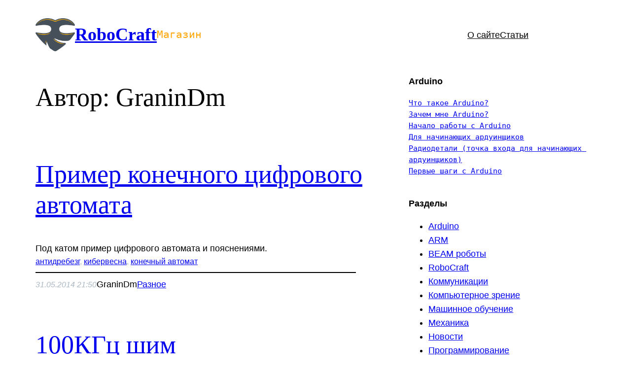

--- FILE ---
content_type: text/html; charset=UTF-8
request_url: https://robocraft.ru/author/GraninDm
body_size: 21877
content:
<!DOCTYPE html>
<html lang="ru-RU">
<head>
	<meta charset="UTF-8" />
	<meta name="viewport" content="width=device-width, initial-scale=1" />
<meta name='robots' content='index, follow, max-image-preview:large, max-snippet:-1, max-video-preview:-1' />

	<!-- This site is optimized with the Yoast SEO plugin v26.5 - https://yoast.com/wordpress/plugins/seo/ -->
	<meta name="description" content="GraninDm &#8211; RoboCraft &#8211;" />
	<link rel="canonical" href="https://robocraft.ru/author/granindm" />
	<meta property="og:locale" content="ru_RU" />
	<meta property="og:type" content="profile" />
	<meta property="og:title" content="GraninDm &#8211; RoboCraft &#8211;" />
	<meta property="og:description" content="GraninDm &#8211; RoboCraft &#8211;" />
	<meta property="og:url" content="https://robocraft.ru/author/granindm" />
	<meta property="og:site_name" content="RoboCraft" />
	<meta property="og:image" content="https://secure.gravatar.com/avatar/333bfef466a5a9cecf9b94f79b0e468d?s=500&d=mm&r=g" />
	<meta name="twitter:card" content="summary_large_image" />
	<meta name="twitter:site" content="@robocraft" />
	<script type="application/ld+json" class="yoast-schema-graph">{"@context":"https://schema.org","@graph":[{"@type":"ProfilePage","@id":"https://robocraft.ru/author/granindm","url":"https://robocraft.ru/author/granindm","name":"GraninDm &#8211; RoboCraft &#8211;","isPartOf":{"@id":"https://robocraft.ru/#website"},"description":"GraninDm &#8211; RoboCraft &#8211;","breadcrumb":{"@id":"https://robocraft.ru/author/granindm#breadcrumb"},"inLanguage":"ru-RU","potentialAction":[{"@type":"ReadAction","target":["https://robocraft.ru/author/granindm"]}]},{"@type":"BreadcrumbList","@id":"https://robocraft.ru/author/granindm#breadcrumb","itemListElement":[{"@type":"ListItem","position":1,"name":"Home","item":"https://robocraft.ru/"},{"@type":"ListItem","position":2,"name":"GraninDm"}]},{"@type":"WebSite","@id":"https://robocraft.ru/#website","url":"https://robocraft.ru/","name":"RoboCraft","description":"Роботы? Это просто!","publisher":{"@id":"https://robocraft.ru/#organization"},"potentialAction":[{"@type":"SearchAction","target":{"@type":"EntryPoint","urlTemplate":"https://robocraft.ru/?s={search_term_string}"},"query-input":{"@type":"PropertyValueSpecification","valueRequired":true,"valueName":"search_term_string"}}],"inLanguage":"ru-RU"},{"@type":"Organization","@id":"https://robocraft.ru/#organization","name":"RoboCraft","url":"https://robocraft.ru/","logo":{"@type":"ImageObject","inLanguage":"ru-RU","@id":"https://robocraft.ru/#/schema/logo/image/","url":"https://robocraft.ru/wp-content/uploads/2022/02/rc128.png","contentUrl":"https://robocraft.ru/wp-content/uploads/2022/02/rc128.png","width":129,"height":107,"caption":"RoboCraft"},"image":{"@id":"https://robocraft.ru/#/schema/logo/image/"},"sameAs":["https://facebook.com/robocraft","https://x.com/robocraft"]},{"@type":"Person","@id":"https://robocraft.ru/#/schema/person/4f9222e1bd79ed034d584ee0d5d2577d","name":"GraninDm","image":{"@type":"ImageObject","inLanguage":"ru-RU","@id":"https://robocraft.ru/#/schema/person/image/","url":"https://secure.gravatar.com/avatar/5a08bffc23e4992592d428f141295024aaccbf3de2537a827af68b292746194b?s=96&d=mm&r=g","contentUrl":"https://secure.gravatar.com/avatar/5a08bffc23e4992592d428f141295024aaccbf3de2537a827af68b292746194b?s=96&d=mm&r=g","caption":"GraninDm"},"mainEntityOfPage":{"@id":"https://robocraft.ru/author/granindm"}}]}</script>
	<!-- / Yoast SEO plugin. -->


<title>GraninDm &#8211; RoboCraft &#8211;</title>
<link rel="alternate" type="application/rss+xml" title="RoboCraft &raquo; Лента" href="https://robocraft.ru/feed" />
<link rel="alternate" type="application/rss+xml" title="RoboCraft &raquo; Лента комментариев" href="https://robocraft.ru/comments/feed" />
<link rel="alternate" type="application/rss+xml" title="RoboCraft &raquo; Лента записей автора GraninDm" href="https://robocraft.ru/author/granindm/feed" />
<style id='wp-img-auto-sizes-contain-inline-css'>
img:is([sizes=auto i],[sizes^="auto," i]){contain-intrinsic-size:3000px 1500px}
/*# sourceURL=wp-img-auto-sizes-contain-inline-css */
</style>
<style id='wp-block-site-logo-inline-css'>
.wp-block-site-logo{box-sizing:border-box;line-height:0}.wp-block-site-logo a{display:inline-block;line-height:0}.wp-block-site-logo.is-default-size img{height:auto;width:120px}.wp-block-site-logo img{height:auto;max-width:100%}.wp-block-site-logo a,.wp-block-site-logo img{border-radius:inherit}.wp-block-site-logo.aligncenter{margin-left:auto;margin-right:auto;text-align:center}:root :where(.wp-block-site-logo.is-style-rounded){border-radius:9999px}
/*# sourceURL=https://robocraft.ru/wp-includes/blocks/site-logo/style.min.css */
</style>
<style id='wp-block-site-title-inline-css'>
.wp-block-site-title{box-sizing:border-box}.wp-block-site-title :where(a){color:inherit;font-family:inherit;font-size:inherit;font-style:inherit;font-weight:inherit;letter-spacing:inherit;line-height:inherit;text-decoration:inherit}
/*# sourceURL=https://robocraft.ru/wp-includes/blocks/site-title/style.min.css */
</style>
<style id='wp-block-preformatted-inline-css'>
.wp-block-preformatted{box-sizing:border-box;white-space:pre-wrap}:where(.wp-block-preformatted.has-background){padding:1.25em 2.375em}
/*# sourceURL=https://robocraft.ru/wp-includes/blocks/preformatted/style.min.css */
</style>
<style id='wp-block-group-inline-css'>
.wp-block-group{box-sizing:border-box}:where(.wp-block-group.wp-block-group-is-layout-constrained){position:relative}
/*# sourceURL=https://robocraft.ru/wp-includes/blocks/group/style.min.css */
</style>
<style id='wp-block-group-theme-inline-css'>
:where(.wp-block-group.has-background){padding:1.25em 2.375em}
/*# sourceURL=https://robocraft.ru/wp-includes/blocks/group/theme.min.css */
</style>
<style id='wp-block-navigation-link-inline-css'>
.wp-block-navigation .wp-block-navigation-item__label{overflow-wrap:break-word}.wp-block-navigation .wp-block-navigation-item__description{display:none}.link-ui-tools{outline:1px solid #f0f0f0;padding:8px}.link-ui-block-inserter{padding-top:8px}.link-ui-block-inserter__back{margin-left:8px;text-transform:uppercase}
/*# sourceURL=https://robocraft.ru/wp-includes/blocks/navigation-link/style.min.css */
</style>
<style id='wp-block-navigation-inline-css'>
.wp-block-navigation{position:relative}.wp-block-navigation ul{margin-bottom:0;margin-left:0;margin-top:0;padding-left:0}.wp-block-navigation ul,.wp-block-navigation ul li{list-style:none;padding:0}.wp-block-navigation .wp-block-navigation-item{align-items:center;background-color:inherit;display:flex;position:relative}.wp-block-navigation .wp-block-navigation-item .wp-block-navigation__submenu-container:empty{display:none}.wp-block-navigation .wp-block-navigation-item__content{display:block;z-index:1}.wp-block-navigation .wp-block-navigation-item__content.wp-block-navigation-item__content{color:inherit}.wp-block-navigation.has-text-decoration-underline .wp-block-navigation-item__content,.wp-block-navigation.has-text-decoration-underline .wp-block-navigation-item__content:active,.wp-block-navigation.has-text-decoration-underline .wp-block-navigation-item__content:focus{text-decoration:underline}.wp-block-navigation.has-text-decoration-line-through .wp-block-navigation-item__content,.wp-block-navigation.has-text-decoration-line-through .wp-block-navigation-item__content:active,.wp-block-navigation.has-text-decoration-line-through .wp-block-navigation-item__content:focus{text-decoration:line-through}.wp-block-navigation :where(a),.wp-block-navigation :where(a:active),.wp-block-navigation :where(a:focus){text-decoration:none}.wp-block-navigation .wp-block-navigation__submenu-icon{align-self:center;background-color:inherit;border:none;color:currentColor;display:inline-block;font-size:inherit;height:.6em;line-height:0;margin-left:.25em;padding:0;width:.6em}.wp-block-navigation .wp-block-navigation__submenu-icon svg{display:inline-block;stroke:currentColor;height:inherit;margin-top:.075em;width:inherit}.wp-block-navigation{--navigation-layout-justification-setting:flex-start;--navigation-layout-direction:row;--navigation-layout-wrap:wrap;--navigation-layout-justify:flex-start;--navigation-layout-align:center}.wp-block-navigation.is-vertical{--navigation-layout-direction:column;--navigation-layout-justify:initial;--navigation-layout-align:flex-start}.wp-block-navigation.no-wrap{--navigation-layout-wrap:nowrap}.wp-block-navigation.items-justified-center{--navigation-layout-justification-setting:center;--navigation-layout-justify:center}.wp-block-navigation.items-justified-center.is-vertical{--navigation-layout-align:center}.wp-block-navigation.items-justified-right{--navigation-layout-justification-setting:flex-end;--navigation-layout-justify:flex-end}.wp-block-navigation.items-justified-right.is-vertical{--navigation-layout-align:flex-end}.wp-block-navigation.items-justified-space-between{--navigation-layout-justification-setting:space-between;--navigation-layout-justify:space-between}.wp-block-navigation .has-child .wp-block-navigation__submenu-container{align-items:normal;background-color:inherit;color:inherit;display:flex;flex-direction:column;opacity:0;position:absolute;z-index:2}@media not (prefers-reduced-motion){.wp-block-navigation .has-child .wp-block-navigation__submenu-container{transition:opacity .1s linear}}.wp-block-navigation .has-child .wp-block-navigation__submenu-container{height:0;overflow:hidden;visibility:hidden;width:0}.wp-block-navigation .has-child .wp-block-navigation__submenu-container>.wp-block-navigation-item>.wp-block-navigation-item__content{display:flex;flex-grow:1;padding:.5em 1em}.wp-block-navigation .has-child .wp-block-navigation__submenu-container>.wp-block-navigation-item>.wp-block-navigation-item__content .wp-block-navigation__submenu-icon{margin-left:auto;margin-right:0}.wp-block-navigation .has-child .wp-block-navigation__submenu-container .wp-block-navigation-item__content{margin:0}.wp-block-navigation .has-child .wp-block-navigation__submenu-container{left:-1px;top:100%}@media (min-width:782px){.wp-block-navigation .has-child .wp-block-navigation__submenu-container .wp-block-navigation__submenu-container{left:100%;top:-1px}.wp-block-navigation .has-child .wp-block-navigation__submenu-container .wp-block-navigation__submenu-container:before{background:#0000;content:"";display:block;height:100%;position:absolute;right:100%;width:.5em}.wp-block-navigation .has-child .wp-block-navigation__submenu-container .wp-block-navigation__submenu-icon{margin-right:.25em}.wp-block-navigation .has-child .wp-block-navigation__submenu-container .wp-block-navigation__submenu-icon svg{transform:rotate(-90deg)}}.wp-block-navigation .has-child .wp-block-navigation-submenu__toggle[aria-expanded=true]~.wp-block-navigation__submenu-container,.wp-block-navigation .has-child:not(.open-on-click):hover>.wp-block-navigation__submenu-container,.wp-block-navigation .has-child:not(.open-on-click):not(.open-on-hover-click):focus-within>.wp-block-navigation__submenu-container{height:auto;min-width:200px;opacity:1;overflow:visible;visibility:visible;width:auto}.wp-block-navigation.has-background .has-child .wp-block-navigation__submenu-container{left:0;top:100%}@media (min-width:782px){.wp-block-navigation.has-background .has-child .wp-block-navigation__submenu-container .wp-block-navigation__submenu-container{left:100%;top:0}}.wp-block-navigation-submenu{display:flex;position:relative}.wp-block-navigation-submenu .wp-block-navigation__submenu-icon svg{stroke:currentColor}button.wp-block-navigation-item__content{background-color:initial;border:none;color:currentColor;font-family:inherit;font-size:inherit;font-style:inherit;font-weight:inherit;letter-spacing:inherit;line-height:inherit;text-align:left;text-transform:inherit}.wp-block-navigation-submenu__toggle{cursor:pointer}.wp-block-navigation-submenu__toggle[aria-expanded=true]+.wp-block-navigation__submenu-icon>svg,.wp-block-navigation-submenu__toggle[aria-expanded=true]>svg{transform:rotate(180deg)}.wp-block-navigation-item.open-on-click .wp-block-navigation-submenu__toggle{padding-left:0;padding-right:.85em}.wp-block-navigation-item.open-on-click .wp-block-navigation-submenu__toggle+.wp-block-navigation__submenu-icon{margin-left:-.6em;pointer-events:none}.wp-block-navigation-item.open-on-click button.wp-block-navigation-item__content:not(.wp-block-navigation-submenu__toggle){padding:0}.wp-block-navigation .wp-block-page-list,.wp-block-navigation__container,.wp-block-navigation__responsive-close,.wp-block-navigation__responsive-container,.wp-block-navigation__responsive-container-content,.wp-block-navigation__responsive-dialog{gap:inherit}:where(.wp-block-navigation.has-background .wp-block-navigation-item a:not(.wp-element-button)),:where(.wp-block-navigation.has-background .wp-block-navigation-submenu a:not(.wp-element-button)){padding:.5em 1em}:where(.wp-block-navigation .wp-block-navigation__submenu-container .wp-block-navigation-item a:not(.wp-element-button)),:where(.wp-block-navigation .wp-block-navigation__submenu-container .wp-block-navigation-submenu a:not(.wp-element-button)),:where(.wp-block-navigation .wp-block-navigation__submenu-container .wp-block-navigation-submenu button.wp-block-navigation-item__content),:where(.wp-block-navigation .wp-block-navigation__submenu-container .wp-block-pages-list__item button.wp-block-navigation-item__content){padding:.5em 1em}.wp-block-navigation.items-justified-right .wp-block-navigation__container .has-child .wp-block-navigation__submenu-container,.wp-block-navigation.items-justified-right .wp-block-page-list>.has-child .wp-block-navigation__submenu-container,.wp-block-navigation.items-justified-space-between .wp-block-page-list>.has-child:last-child .wp-block-navigation__submenu-container,.wp-block-navigation.items-justified-space-between>.wp-block-navigation__container>.has-child:last-child .wp-block-navigation__submenu-container{left:auto;right:0}.wp-block-navigation.items-justified-right .wp-block-navigation__container .has-child .wp-block-navigation__submenu-container .wp-block-navigation__submenu-container,.wp-block-navigation.items-justified-right .wp-block-page-list>.has-child .wp-block-navigation__submenu-container .wp-block-navigation__submenu-container,.wp-block-navigation.items-justified-space-between .wp-block-page-list>.has-child:last-child .wp-block-navigation__submenu-container .wp-block-navigation__submenu-container,.wp-block-navigation.items-justified-space-between>.wp-block-navigation__container>.has-child:last-child .wp-block-navigation__submenu-container .wp-block-navigation__submenu-container{left:-1px;right:-1px}@media (min-width:782px){.wp-block-navigation.items-justified-right .wp-block-navigation__container .has-child .wp-block-navigation__submenu-container .wp-block-navigation__submenu-container,.wp-block-navigation.items-justified-right .wp-block-page-list>.has-child .wp-block-navigation__submenu-container .wp-block-navigation__submenu-container,.wp-block-navigation.items-justified-space-between .wp-block-page-list>.has-child:last-child .wp-block-navigation__submenu-container .wp-block-navigation__submenu-container,.wp-block-navigation.items-justified-space-between>.wp-block-navigation__container>.has-child:last-child .wp-block-navigation__submenu-container .wp-block-navigation__submenu-container{left:auto;right:100%}}.wp-block-navigation:not(.has-background) .wp-block-navigation__submenu-container{background-color:#fff;border:1px solid #00000026}.wp-block-navigation.has-background .wp-block-navigation__submenu-container{background-color:inherit}.wp-block-navigation:not(.has-text-color) .wp-block-navigation__submenu-container{color:#000}.wp-block-navigation__container{align-items:var(--navigation-layout-align,initial);display:flex;flex-direction:var(--navigation-layout-direction,initial);flex-wrap:var(--navigation-layout-wrap,wrap);justify-content:var(--navigation-layout-justify,initial);list-style:none;margin:0;padding-left:0}.wp-block-navigation__container .is-responsive{display:none}.wp-block-navigation__container:only-child,.wp-block-page-list:only-child{flex-grow:1}@keyframes overlay-menu__fade-in-animation{0%{opacity:0;transform:translateY(.5em)}to{opacity:1;transform:translateY(0)}}.wp-block-navigation__responsive-container{bottom:0;display:none;left:0;position:fixed;right:0;top:0}.wp-block-navigation__responsive-container :where(.wp-block-navigation-item a){color:inherit}.wp-block-navigation__responsive-container .wp-block-navigation__responsive-container-content{align-items:var(--navigation-layout-align,initial);display:flex;flex-direction:var(--navigation-layout-direction,initial);flex-wrap:var(--navigation-layout-wrap,wrap);justify-content:var(--navigation-layout-justify,initial)}.wp-block-navigation__responsive-container:not(.is-menu-open.is-menu-open){background-color:inherit!important;color:inherit!important}.wp-block-navigation__responsive-container.is-menu-open{background-color:inherit;display:flex;flex-direction:column}@media not (prefers-reduced-motion){.wp-block-navigation__responsive-container.is-menu-open{animation:overlay-menu__fade-in-animation .1s ease-out;animation-fill-mode:forwards}}.wp-block-navigation__responsive-container.is-menu-open{overflow:auto;padding:clamp(1rem,var(--wp--style--root--padding-top),20rem) clamp(1rem,var(--wp--style--root--padding-right),20rem) clamp(1rem,var(--wp--style--root--padding-bottom),20rem) clamp(1rem,var(--wp--style--root--padding-left),20rem);z-index:100000}.wp-block-navigation__responsive-container.is-menu-open .wp-block-navigation__responsive-container-content{align-items:var(--navigation-layout-justification-setting,inherit);display:flex;flex-direction:column;flex-wrap:nowrap;overflow:visible;padding-top:calc(2rem + 24px)}.wp-block-navigation__responsive-container.is-menu-open .wp-block-navigation__responsive-container-content,.wp-block-navigation__responsive-container.is-menu-open .wp-block-navigation__responsive-container-content .wp-block-navigation__container,.wp-block-navigation__responsive-container.is-menu-open .wp-block-navigation__responsive-container-content .wp-block-page-list{justify-content:flex-start}.wp-block-navigation__responsive-container.is-menu-open .wp-block-navigation__responsive-container-content .wp-block-navigation__submenu-icon{display:none}.wp-block-navigation__responsive-container.is-menu-open .wp-block-navigation__responsive-container-content .has-child .wp-block-navigation__submenu-container{border:none;height:auto;min-width:200px;opacity:1;overflow:initial;padding-left:2rem;padding-right:2rem;position:static;visibility:visible;width:auto}.wp-block-navigation__responsive-container.is-menu-open .wp-block-navigation__responsive-container-content .wp-block-navigation__container,.wp-block-navigation__responsive-container.is-menu-open .wp-block-navigation__responsive-container-content .wp-block-navigation__submenu-container{gap:inherit}.wp-block-navigation__responsive-container.is-menu-open .wp-block-navigation__responsive-container-content .wp-block-navigation__submenu-container{padding-top:var(--wp--style--block-gap,2em)}.wp-block-navigation__responsive-container.is-menu-open .wp-block-navigation__responsive-container-content .wp-block-navigation-item__content{padding:0}.wp-block-navigation__responsive-container.is-menu-open .wp-block-navigation__responsive-container-content .wp-block-navigation-item,.wp-block-navigation__responsive-container.is-menu-open .wp-block-navigation__responsive-container-content .wp-block-navigation__container,.wp-block-navigation__responsive-container.is-menu-open .wp-block-navigation__responsive-container-content .wp-block-page-list{align-items:var(--navigation-layout-justification-setting,initial);display:flex;flex-direction:column}.wp-block-navigation__responsive-container.is-menu-open .wp-block-navigation-item,.wp-block-navigation__responsive-container.is-menu-open .wp-block-navigation-item .wp-block-navigation__submenu-container,.wp-block-navigation__responsive-container.is-menu-open .wp-block-navigation__container,.wp-block-navigation__responsive-container.is-menu-open .wp-block-page-list{background:#0000!important;color:inherit!important}.wp-block-navigation__responsive-container.is-menu-open .wp-block-navigation__submenu-container.wp-block-navigation__submenu-container.wp-block-navigation__submenu-container.wp-block-navigation__submenu-container{left:auto;right:auto}@media (min-width:600px){.wp-block-navigation__responsive-container:not(.hidden-by-default):not(.is-menu-open){background-color:inherit;display:block;position:relative;width:100%;z-index:auto}.wp-block-navigation__responsive-container:not(.hidden-by-default):not(.is-menu-open) .wp-block-navigation__responsive-container-close{display:none}.wp-block-navigation__responsive-container.is-menu-open .wp-block-navigation__submenu-container.wp-block-navigation__submenu-container.wp-block-navigation__submenu-container.wp-block-navigation__submenu-container{left:0}}.wp-block-navigation:not(.has-background) .wp-block-navigation__responsive-container.is-menu-open{background-color:#fff}.wp-block-navigation:not(.has-text-color) .wp-block-navigation__responsive-container.is-menu-open{color:#000}.wp-block-navigation__toggle_button_label{font-size:1rem;font-weight:700}.wp-block-navigation__responsive-container-close,.wp-block-navigation__responsive-container-open{background:#0000;border:none;color:currentColor;cursor:pointer;margin:0;padding:0;text-transform:inherit;vertical-align:middle}.wp-block-navigation__responsive-container-close svg,.wp-block-navigation__responsive-container-open svg{fill:currentColor;display:block;height:24px;pointer-events:none;width:24px}.wp-block-navigation__responsive-container-open{display:flex}.wp-block-navigation__responsive-container-open.wp-block-navigation__responsive-container-open.wp-block-navigation__responsive-container-open{font-family:inherit;font-size:inherit;font-weight:inherit}@media (min-width:600px){.wp-block-navigation__responsive-container-open:not(.always-shown){display:none}}.wp-block-navigation__responsive-container-close{position:absolute;right:0;top:0;z-index:2}.wp-block-navigation__responsive-container-close.wp-block-navigation__responsive-container-close.wp-block-navigation__responsive-container-close{font-family:inherit;font-size:inherit;font-weight:inherit}.wp-block-navigation__responsive-close{width:100%}.has-modal-open .wp-block-navigation__responsive-close{margin-left:auto;margin-right:auto;max-width:var(--wp--style--global--wide-size,100%)}.wp-block-navigation__responsive-close:focus{outline:none}.is-menu-open .wp-block-navigation__responsive-close,.is-menu-open .wp-block-navigation__responsive-container-content,.is-menu-open .wp-block-navigation__responsive-dialog{box-sizing:border-box}.wp-block-navigation__responsive-dialog{position:relative}.has-modal-open .admin-bar .is-menu-open .wp-block-navigation__responsive-dialog{margin-top:46px}@media (min-width:782px){.has-modal-open .admin-bar .is-menu-open .wp-block-navigation__responsive-dialog{margin-top:32px}}html.has-modal-open{overflow:hidden}
/*# sourceURL=https://robocraft.ru/wp-includes/blocks/navigation/style.min.css */
</style>
<style id='wp-block-template-part-theme-inline-css'>
:root :where(.wp-block-template-part.has-background){margin-bottom:0;margin-top:0;padding:1.25em 2.375em}
/*# sourceURL=https://robocraft.ru/wp-includes/blocks/template-part/theme.min.css */
</style>
<style id='wp-block-query-title-inline-css'>
.wp-block-query-title{box-sizing:border-box}
/*# sourceURL=https://robocraft.ru/wp-includes/blocks/query-title/style.min.css */
</style>
<style id='wp-block-post-title-inline-css'>
.wp-block-post-title{box-sizing:border-box;word-break:break-word}.wp-block-post-title :where(a){display:inline-block;font-family:inherit;font-size:inherit;font-style:inherit;font-weight:inherit;letter-spacing:inherit;line-height:inherit;text-decoration:inherit}
/*# sourceURL=https://robocraft.ru/wp-includes/blocks/post-title/style.min.css */
</style>
<style id='wp-block-post-excerpt-inline-css'>
:where(.wp-block-post-excerpt){box-sizing:border-box;margin-bottom:var(--wp--style--block-gap);margin-top:var(--wp--style--block-gap)}.wp-block-post-excerpt__excerpt{margin-bottom:0;margin-top:0}.wp-block-post-excerpt__more-text{margin-bottom:0;margin-top:var(--wp--style--block-gap)}.wp-block-post-excerpt__more-link{display:inline-block}
/*# sourceURL=https://robocraft.ru/wp-includes/blocks/post-excerpt/style.min.css */
</style>
<style id='wp-block-post-terms-inline-css'>
.wp-block-post-terms{box-sizing:border-box}.wp-block-post-terms .wp-block-post-terms__separator{white-space:pre-wrap}
/*# sourceURL=https://robocraft.ru/wp-includes/blocks/post-terms/style.min.css */
</style>
<style id='wp-block-separator-inline-css'>
@charset "UTF-8";.wp-block-separator{border:none;border-top:2px solid}:root :where(.wp-block-separator.is-style-dots){height:auto;line-height:1;text-align:center}:root :where(.wp-block-separator.is-style-dots):before{color:currentColor;content:"···";font-family:serif;font-size:1.5em;letter-spacing:2em;padding-left:2em}.wp-block-separator.is-style-dots{background:none!important;border:none!important}
/*# sourceURL=https://robocraft.ru/wp-includes/blocks/separator/style.min.css */
</style>
<style id='wp-block-separator-theme-inline-css'>
.wp-block-separator.has-css-opacity{opacity:.4}.wp-block-separator{border:none;border-bottom:2px solid;margin-left:auto;margin-right:auto}.wp-block-separator.has-alpha-channel-opacity{opacity:1}.wp-block-separator:not(.is-style-wide):not(.is-style-dots){width:100px}.wp-block-separator.has-background:not(.is-style-dots){border-bottom:none;height:1px}.wp-block-separator.has-background:not(.is-style-wide):not(.is-style-dots){height:2px}
/*# sourceURL=https://robocraft.ru/wp-includes/blocks/separator/theme.min.css */
</style>
<style id='wp-block-post-date-inline-css'>
.wp-block-post-date{box-sizing:border-box}
/*# sourceURL=https://robocraft.ru/wp-includes/blocks/post-date/style.min.css */
</style>
<style id='wp-block-post-author-inline-css'>
.wp-block-post-author{box-sizing:border-box;display:flex;flex-wrap:wrap}.wp-block-post-author__byline{font-size:.5em;margin-bottom:0;margin-top:0;width:100%}.wp-block-post-author__avatar{margin-right:1em}.wp-block-post-author__bio{font-size:.7em;margin-bottom:.7em}.wp-block-post-author__content{flex-basis:0;flex-grow:1}.wp-block-post-author__name{margin:0}
/*# sourceURL=https://robocraft.ru/wp-includes/blocks/post-author/style.min.css */
</style>
<style id='wp-block-columns-inline-css'>
.wp-block-columns{box-sizing:border-box;display:flex;flex-wrap:wrap!important}@media (min-width:782px){.wp-block-columns{flex-wrap:nowrap!important}}.wp-block-columns{align-items:normal!important}.wp-block-columns.are-vertically-aligned-top{align-items:flex-start}.wp-block-columns.are-vertically-aligned-center{align-items:center}.wp-block-columns.are-vertically-aligned-bottom{align-items:flex-end}@media (max-width:781px){.wp-block-columns:not(.is-not-stacked-on-mobile)>.wp-block-column{flex-basis:100%!important}}@media (min-width:782px){.wp-block-columns:not(.is-not-stacked-on-mobile)>.wp-block-column{flex-basis:0;flex-grow:1}.wp-block-columns:not(.is-not-stacked-on-mobile)>.wp-block-column[style*=flex-basis]{flex-grow:0}}.wp-block-columns.is-not-stacked-on-mobile{flex-wrap:nowrap!important}.wp-block-columns.is-not-stacked-on-mobile>.wp-block-column{flex-basis:0;flex-grow:1}.wp-block-columns.is-not-stacked-on-mobile>.wp-block-column[style*=flex-basis]{flex-grow:0}:where(.wp-block-columns){margin-bottom:1.75em}:where(.wp-block-columns.has-background){padding:1.25em 2.375em}.wp-block-column{flex-grow:1;min-width:0;overflow-wrap:break-word;word-break:break-word}.wp-block-column.is-vertically-aligned-top{align-self:flex-start}.wp-block-column.is-vertically-aligned-center{align-self:center}.wp-block-column.is-vertically-aligned-bottom{align-self:flex-end}.wp-block-column.is-vertically-aligned-stretch{align-self:stretch}.wp-block-column.is-vertically-aligned-bottom,.wp-block-column.is-vertically-aligned-center,.wp-block-column.is-vertically-aligned-top{width:100%}
/*# sourceURL=https://robocraft.ru/wp-includes/blocks/columns/style.min.css */
</style>
<style id='wp-block-spacer-inline-css'>
.wp-block-spacer{clear:both}
/*# sourceURL=https://robocraft.ru/wp-includes/blocks/spacer/style.min.css */
</style>
<style id='wp-block-post-template-inline-css'>
.wp-block-post-template{box-sizing:border-box;list-style:none;margin-bottom:0;margin-top:0;max-width:100%;padding:0}.wp-block-post-template.is-flex-container{display:flex;flex-direction:row;flex-wrap:wrap;gap:1.25em}.wp-block-post-template.is-flex-container>li{margin:0;width:100%}@media (min-width:600px){.wp-block-post-template.is-flex-container.is-flex-container.columns-2>li{width:calc(50% - .625em)}.wp-block-post-template.is-flex-container.is-flex-container.columns-3>li{width:calc(33.33333% - .83333em)}.wp-block-post-template.is-flex-container.is-flex-container.columns-4>li{width:calc(25% - .9375em)}.wp-block-post-template.is-flex-container.is-flex-container.columns-5>li{width:calc(20% - 1em)}.wp-block-post-template.is-flex-container.is-flex-container.columns-6>li{width:calc(16.66667% - 1.04167em)}}@media (max-width:600px){.wp-block-post-template-is-layout-grid.wp-block-post-template-is-layout-grid.wp-block-post-template-is-layout-grid.wp-block-post-template-is-layout-grid{grid-template-columns:1fr}}.wp-block-post-template-is-layout-constrained>li>.alignright,.wp-block-post-template-is-layout-flow>li>.alignright{float:right;margin-inline-end:0;margin-inline-start:2em}.wp-block-post-template-is-layout-constrained>li>.alignleft,.wp-block-post-template-is-layout-flow>li>.alignleft{float:left;margin-inline-end:2em;margin-inline-start:0}.wp-block-post-template-is-layout-constrained>li>.aligncenter,.wp-block-post-template-is-layout-flow>li>.aligncenter{margin-inline-end:auto;margin-inline-start:auto}
/*# sourceURL=https://robocraft.ru/wp-includes/blocks/post-template/style.min.css */
</style>
<style id='wp-block-paragraph-inline-css'>
.is-small-text{font-size:.875em}.is-regular-text{font-size:1em}.is-large-text{font-size:2.25em}.is-larger-text{font-size:3em}.has-drop-cap:not(:focus):first-letter{float:left;font-size:8.4em;font-style:normal;font-weight:100;line-height:.68;margin:.05em .1em 0 0;text-transform:uppercase}body.rtl .has-drop-cap:not(:focus):first-letter{float:none;margin-left:.1em}p.has-drop-cap.has-background{overflow:hidden}:root :where(p.has-background){padding:1.25em 2.375em}:where(p.has-text-color:not(.has-link-color)) a{color:inherit}p.has-text-align-left[style*="writing-mode:vertical-lr"],p.has-text-align-right[style*="writing-mode:vertical-rl"]{rotate:180deg}
/*# sourceURL=https://robocraft.ru/wp-includes/blocks/paragraph/style.min.css */
</style>
<style id='wp-block-categories-inline-css'>
.wp-block-categories{box-sizing:border-box}.wp-block-categories.alignleft{margin-right:2em}.wp-block-categories.alignright{margin-left:2em}.wp-block-categories.wp-block-categories-dropdown.aligncenter{text-align:center}.wp-block-categories .wp-block-categories__label{display:block;width:100%}
/*# sourceURL=https://robocraft.ru/wp-includes/blocks/categories/style.min.css */
</style>
<style id='wp-block-latest-comments-inline-css'>
ol.wp-block-latest-comments{box-sizing:border-box;margin-left:0}:where(.wp-block-latest-comments:not([style*=line-height] .wp-block-latest-comments__comment)){line-height:1.1}:where(.wp-block-latest-comments:not([style*=line-height] .wp-block-latest-comments__comment-excerpt p)){line-height:1.8}.has-dates :where(.wp-block-latest-comments:not([style*=line-height])),.has-excerpts :where(.wp-block-latest-comments:not([style*=line-height])){line-height:1.5}.wp-block-latest-comments .wp-block-latest-comments{padding-left:0}.wp-block-latest-comments__comment{list-style:none;margin-bottom:1em}.has-avatars .wp-block-latest-comments__comment{list-style:none;min-height:2.25em}.has-avatars .wp-block-latest-comments__comment .wp-block-latest-comments__comment-excerpt,.has-avatars .wp-block-latest-comments__comment .wp-block-latest-comments__comment-meta{margin-left:3.25em}.wp-block-latest-comments__comment-excerpt p{font-size:.875em;margin:.36em 0 1.4em}.wp-block-latest-comments__comment-date{display:block;font-size:.75em}.wp-block-latest-comments .avatar,.wp-block-latest-comments__comment-avatar{border-radius:1.5em;display:block;float:left;height:2.5em;margin-right:.75em;width:2.5em}.wp-block-latest-comments[class*=-font-size] a,.wp-block-latest-comments[style*=font-size] a{font-size:inherit}
/*# sourceURL=https://robocraft.ru/wp-includes/blocks/latest-comments/style.min.css */
</style>
<style id='wp-block-tag-cloud-inline-css'>
.wp-block-tag-cloud{box-sizing:border-box}.wp-block-tag-cloud.aligncenter{justify-content:center;text-align:center}.wp-block-tag-cloud a{display:inline-block;margin-right:5px}.wp-block-tag-cloud span{display:inline-block;margin-left:5px;text-decoration:none}:root :where(.wp-block-tag-cloud.is-style-outline){display:flex;flex-wrap:wrap;gap:1ch}:root :where(.wp-block-tag-cloud.is-style-outline a){border:1px solid;font-size:unset!important;margin-right:0;padding:1ch 2ch;text-decoration:none!important}
/*# sourceURL=https://robocraft.ru/wp-includes/blocks/tag-cloud/style.min.css */
</style>
<style id='wp-block-page-list-inline-css'>
.wp-block-navigation .wp-block-page-list{align-items:var(--navigation-layout-align,initial);background-color:inherit;display:flex;flex-direction:var(--navigation-layout-direction,initial);flex-wrap:var(--navigation-layout-wrap,wrap);justify-content:var(--navigation-layout-justify,initial)}.wp-block-navigation .wp-block-navigation-item{background-color:inherit}.wp-block-page-list{box-sizing:border-box}
/*# sourceURL=https://robocraft.ru/wp-includes/blocks/page-list/style.min.css */
</style>
<style id='wp-emoji-styles-inline-css'>

	img.wp-smiley, img.emoji {
		display: inline !important;
		border: none !important;
		box-shadow: none !important;
		height: 1em !important;
		width: 1em !important;
		margin: 0 0.07em !important;
		vertical-align: -0.1em !important;
		background: none !important;
		padding: 0 !important;
	}
/*# sourceURL=wp-emoji-styles-inline-css */
</style>
<style id='wp-block-library-inline-css'>
:root{--wp-block-synced-color:#7a00df;--wp-block-synced-color--rgb:122,0,223;--wp-bound-block-color:var(--wp-block-synced-color);--wp-editor-canvas-background:#ddd;--wp-admin-theme-color:#007cba;--wp-admin-theme-color--rgb:0,124,186;--wp-admin-theme-color-darker-10:#006ba1;--wp-admin-theme-color-darker-10--rgb:0,107,160.5;--wp-admin-theme-color-darker-20:#005a87;--wp-admin-theme-color-darker-20--rgb:0,90,135;--wp-admin-border-width-focus:2px}@media (min-resolution:192dpi){:root{--wp-admin-border-width-focus:1.5px}}.wp-element-button{cursor:pointer}:root .has-very-light-gray-background-color{background-color:#eee}:root .has-very-dark-gray-background-color{background-color:#313131}:root .has-very-light-gray-color{color:#eee}:root .has-very-dark-gray-color{color:#313131}:root .has-vivid-green-cyan-to-vivid-cyan-blue-gradient-background{background:linear-gradient(135deg,#00d084,#0693e3)}:root .has-purple-crush-gradient-background{background:linear-gradient(135deg,#34e2e4,#4721fb 50%,#ab1dfe)}:root .has-hazy-dawn-gradient-background{background:linear-gradient(135deg,#faaca8,#dad0ec)}:root .has-subdued-olive-gradient-background{background:linear-gradient(135deg,#fafae1,#67a671)}:root .has-atomic-cream-gradient-background{background:linear-gradient(135deg,#fdd79a,#004a59)}:root .has-nightshade-gradient-background{background:linear-gradient(135deg,#330968,#31cdcf)}:root .has-midnight-gradient-background{background:linear-gradient(135deg,#020381,#2874fc)}:root{--wp--preset--font-size--normal:16px;--wp--preset--font-size--huge:42px}.has-regular-font-size{font-size:1em}.has-larger-font-size{font-size:2.625em}.has-normal-font-size{font-size:var(--wp--preset--font-size--normal)}.has-huge-font-size{font-size:var(--wp--preset--font-size--huge)}.has-text-align-center{text-align:center}.has-text-align-left{text-align:left}.has-text-align-right{text-align:right}.has-fit-text{white-space:nowrap!important}#end-resizable-editor-section{display:none}.aligncenter{clear:both}.items-justified-left{justify-content:flex-start}.items-justified-center{justify-content:center}.items-justified-right{justify-content:flex-end}.items-justified-space-between{justify-content:space-between}.screen-reader-text{border:0;clip-path:inset(50%);height:1px;margin:-1px;overflow:hidden;padding:0;position:absolute;width:1px;word-wrap:normal!important}.screen-reader-text:focus{background-color:#ddd;clip-path:none;color:#444;display:block;font-size:1em;height:auto;left:5px;line-height:normal;padding:15px 23px 14px;text-decoration:none;top:5px;width:auto;z-index:100000}html :where(.has-border-color){border-style:solid}html :where([style*=border-top-color]){border-top-style:solid}html :where([style*=border-right-color]){border-right-style:solid}html :where([style*=border-bottom-color]){border-bottom-style:solid}html :where([style*=border-left-color]){border-left-style:solid}html :where([style*=border-width]){border-style:solid}html :where([style*=border-top-width]){border-top-style:solid}html :where([style*=border-right-width]){border-right-style:solid}html :where([style*=border-bottom-width]){border-bottom-style:solid}html :where([style*=border-left-width]){border-left-style:solid}html :where(img[class*=wp-image-]){height:auto;max-width:100%}:where(figure){margin:0 0 1em}html :where(.is-position-sticky){--wp-admin--admin-bar--position-offset:var(--wp-admin--admin-bar--height,0px)}@media screen and (max-width:600px){html :where(.is-position-sticky){--wp-admin--admin-bar--position-offset:0px}}
/*# sourceURL=/wp-includes/css/dist/block-library/common.min.css */
</style>
<style id='global-styles-inline-css'>
:root{--wp--preset--aspect-ratio--square: 1;--wp--preset--aspect-ratio--4-3: 4/3;--wp--preset--aspect-ratio--3-4: 3/4;--wp--preset--aspect-ratio--3-2: 3/2;--wp--preset--aspect-ratio--2-3: 2/3;--wp--preset--aspect-ratio--16-9: 16/9;--wp--preset--aspect-ratio--9-16: 9/16;--wp--preset--color--black: #000000;--wp--preset--color--cyan-bluish-gray: #abb8c3;--wp--preset--color--white: #ffffff;--wp--preset--color--pale-pink: #f78da7;--wp--preset--color--vivid-red: #cf2e2e;--wp--preset--color--luminous-vivid-orange: #ff6900;--wp--preset--color--luminous-vivid-amber: #fcb900;--wp--preset--color--light-green-cyan: #7bdcb5;--wp--preset--color--vivid-green-cyan: #00d084;--wp--preset--color--pale-cyan-blue: #8ed1fc;--wp--preset--color--vivid-cyan-blue: #0693e3;--wp--preset--color--vivid-purple: #9b51e0;--wp--preset--color--foreground: #000000;--wp--preset--color--background: #ffffff;--wp--preset--color--primary: #1a4548;--wp--preset--color--secondary: #ffe2c7;--wp--preset--color--tertiary: #F6F6F6;--wp--preset--gradient--vivid-cyan-blue-to-vivid-purple: linear-gradient(135deg,rgb(6,147,227) 0%,rgb(155,81,224) 100%);--wp--preset--gradient--light-green-cyan-to-vivid-green-cyan: linear-gradient(135deg,rgb(122,220,180) 0%,rgb(0,208,130) 100%);--wp--preset--gradient--luminous-vivid-amber-to-luminous-vivid-orange: linear-gradient(135deg,rgb(252,185,0) 0%,rgb(255,105,0) 100%);--wp--preset--gradient--luminous-vivid-orange-to-vivid-red: linear-gradient(135deg,rgb(255,105,0) 0%,rgb(207,46,46) 100%);--wp--preset--gradient--very-light-gray-to-cyan-bluish-gray: linear-gradient(135deg,rgb(238,238,238) 0%,rgb(169,184,195) 100%);--wp--preset--gradient--cool-to-warm-spectrum: linear-gradient(135deg,rgb(74,234,220) 0%,rgb(151,120,209) 20%,rgb(207,42,186) 40%,rgb(238,44,130) 60%,rgb(251,105,98) 80%,rgb(254,248,76) 100%);--wp--preset--gradient--blush-light-purple: linear-gradient(135deg,rgb(255,206,236) 0%,rgb(152,150,240) 100%);--wp--preset--gradient--blush-bordeaux: linear-gradient(135deg,rgb(254,205,165) 0%,rgb(254,45,45) 50%,rgb(107,0,62) 100%);--wp--preset--gradient--luminous-dusk: linear-gradient(135deg,rgb(255,203,112) 0%,rgb(199,81,192) 50%,rgb(65,88,208) 100%);--wp--preset--gradient--pale-ocean: linear-gradient(135deg,rgb(255,245,203) 0%,rgb(182,227,212) 50%,rgb(51,167,181) 100%);--wp--preset--gradient--electric-grass: linear-gradient(135deg,rgb(202,248,128) 0%,rgb(113,206,126) 100%);--wp--preset--gradient--midnight: linear-gradient(135deg,rgb(2,3,129) 0%,rgb(40,116,252) 100%);--wp--preset--gradient--vertical-secondary-to-tertiary: linear-gradient(to bottom,var(--wp--preset--color--secondary) 0%,var(--wp--preset--color--tertiary) 100%);--wp--preset--gradient--vertical-secondary-to-background: linear-gradient(to bottom,var(--wp--preset--color--secondary) 0%,var(--wp--preset--color--background) 100%);--wp--preset--gradient--vertical-tertiary-to-background: linear-gradient(to bottom,var(--wp--preset--color--tertiary) 0%,var(--wp--preset--color--background) 100%);--wp--preset--gradient--diagonal-primary-to-foreground: linear-gradient(to bottom right,var(--wp--preset--color--primary) 0%,var(--wp--preset--color--foreground) 100%);--wp--preset--gradient--diagonal-secondary-to-background: linear-gradient(to bottom right,var(--wp--preset--color--secondary) 50%,var(--wp--preset--color--background) 50%);--wp--preset--gradient--diagonal-background-to-secondary: linear-gradient(to bottom right,var(--wp--preset--color--background) 50%,var(--wp--preset--color--secondary) 50%);--wp--preset--gradient--diagonal-tertiary-to-background: linear-gradient(to bottom right,var(--wp--preset--color--tertiary) 50%,var(--wp--preset--color--background) 50%);--wp--preset--gradient--diagonal-background-to-tertiary: linear-gradient(to bottom right,var(--wp--preset--color--background) 50%,var(--wp--preset--color--tertiary) 50%);--wp--preset--font-size--small: 1rem;--wp--preset--font-size--medium: 1.125rem;--wp--preset--font-size--large: 1.75rem;--wp--preset--font-size--x-large: clamp(1.75rem, 3vw, 2.25rem);--wp--preset--font-family--system-font: -apple-system,BlinkMacSystemFont,"Segoe UI",Roboto,Oxygen-Sans,Ubuntu,Cantarell,"Helvetica Neue",sans-serif;--wp--preset--font-family--source-serif-pro: "Source Serif Pro", serif;--wp--preset--spacing--20: 0.44rem;--wp--preset--spacing--30: 0.67rem;--wp--preset--spacing--40: 1rem;--wp--preset--spacing--50: 1.5rem;--wp--preset--spacing--60: 2.25rem;--wp--preset--spacing--70: 3.38rem;--wp--preset--spacing--80: 5.06rem;--wp--preset--shadow--natural: 6px 6px 9px rgba(0, 0, 0, 0.2);--wp--preset--shadow--deep: 12px 12px 50px rgba(0, 0, 0, 0.4);--wp--preset--shadow--sharp: 6px 6px 0px rgba(0, 0, 0, 0.2);--wp--preset--shadow--outlined: 6px 6px 0px -3px rgb(255, 255, 255), 6px 6px rgb(0, 0, 0);--wp--preset--shadow--crisp: 6px 6px 0px rgb(0, 0, 0);--wp--custom--spacing--small: max(1.25rem, 5vw);--wp--custom--spacing--medium: clamp(2rem, 8vw, calc(4 * var(--wp--style--block-gap)));--wp--custom--spacing--large: clamp(4rem, 10vw, 8rem);--wp--custom--spacing--outer: var(--wp--custom--spacing--small, 1.25rem);--wp--custom--typography--font-size--huge: clamp(2.25rem, 4vw, 2.75rem);--wp--custom--typography--font-size--gigantic: clamp(2.75rem, 6vw, 3.25rem);--wp--custom--typography--font-size--colossal: clamp(3.25rem, 8vw, 6.25rem);--wp--custom--typography--line-height--tiny: 1.15;--wp--custom--typography--line-height--small: 1.2;--wp--custom--typography--line-height--medium: 1.4;--wp--custom--typography--line-height--normal: 1.6;}:root { --wp--style--global--content-size: 650px;--wp--style--global--wide-size: 1000px; }:where(body) { margin: 0; }.wp-site-blocks > .alignleft { float: left; margin-right: 2em; }.wp-site-blocks > .alignright { float: right; margin-left: 2em; }.wp-site-blocks > .aligncenter { justify-content: center; margin-left: auto; margin-right: auto; }:where(.wp-site-blocks) > * { margin-block-start: 1.5rem; margin-block-end: 0; }:where(.wp-site-blocks) > :first-child { margin-block-start: 0; }:where(.wp-site-blocks) > :last-child { margin-block-end: 0; }:root { --wp--style--block-gap: 1.5rem; }:root :where(.is-layout-flow) > :first-child{margin-block-start: 0;}:root :where(.is-layout-flow) > :last-child{margin-block-end: 0;}:root :where(.is-layout-flow) > *{margin-block-start: 1.5rem;margin-block-end: 0;}:root :where(.is-layout-constrained) > :first-child{margin-block-start: 0;}:root :where(.is-layout-constrained) > :last-child{margin-block-end: 0;}:root :where(.is-layout-constrained) > *{margin-block-start: 1.5rem;margin-block-end: 0;}:root :where(.is-layout-flex){gap: 1.5rem;}:root :where(.is-layout-grid){gap: 1.5rem;}.is-layout-flow > .alignleft{float: left;margin-inline-start: 0;margin-inline-end: 2em;}.is-layout-flow > .alignright{float: right;margin-inline-start: 2em;margin-inline-end: 0;}.is-layout-flow > .aligncenter{margin-left: auto !important;margin-right: auto !important;}.is-layout-constrained > .alignleft{float: left;margin-inline-start: 0;margin-inline-end: 2em;}.is-layout-constrained > .alignright{float: right;margin-inline-start: 2em;margin-inline-end: 0;}.is-layout-constrained > .aligncenter{margin-left: auto !important;margin-right: auto !important;}.is-layout-constrained > :where(:not(.alignleft):not(.alignright):not(.alignfull)){max-width: var(--wp--style--global--content-size);margin-left: auto !important;margin-right: auto !important;}.is-layout-constrained > .alignwide{max-width: var(--wp--style--global--wide-size);}body .is-layout-flex{display: flex;}.is-layout-flex{flex-wrap: wrap;align-items: center;}.is-layout-flex > :is(*, div){margin: 0;}body .is-layout-grid{display: grid;}.is-layout-grid > :is(*, div){margin: 0;}body{background-color: var(--wp--preset--color--background);color: var(--wp--preset--color--foreground);font-family: var(--wp--preset--font-family--system-font);font-size: var(--wp--preset--font-size--medium);line-height: var(--wp--custom--typography--line-height--normal);padding-top: 0px;padding-right: 0px;padding-bottom: 0px;padding-left: 0px;}a:where(:not(.wp-element-button)){color: #70aae0;text-decoration: underline;}h1{font-family: var(--wp--preset--font-family--source-serif-pro);font-size: var(--wp--custom--typography--font-size--colossal);font-weight: 300;line-height: var(--wp--custom--typography--line-height--tiny);}h2{font-family: var(--wp--preset--font-family--source-serif-pro);font-size: var(--wp--custom--typography--font-size--gigantic);font-weight: 300;line-height: var(--wp--custom--typography--line-height--small);}h3{font-family: var(--wp--preset--font-family--source-serif-pro);font-size: var(--wp--custom--typography--font-size--huge);font-weight: 300;line-height: var(--wp--custom--typography--line-height--tiny);}h4{font-family: var(--wp--preset--font-family--source-serif-pro);font-size: var(--wp--preset--font-size--x-large);font-weight: 300;line-height: var(--wp--custom--typography--line-height--tiny);}h5{font-family: var(--wp--preset--font-family--system-font);font-size: var(--wp--preset--font-size--medium);font-weight: 700;line-height: var(--wp--custom--typography--line-height--normal);text-transform: uppercase;}h6{font-family: var(--wp--preset--font-family--system-font);font-size: var(--wp--preset--font-size--medium);font-weight: 400;line-height: var(--wp--custom--typography--line-height--normal);text-transform: uppercase;}:root :where(.wp-element-button, .wp-block-button__link){background-color: #32373c;border-width: 0;color: #fff;font-family: inherit;font-size: inherit;font-style: inherit;font-weight: inherit;letter-spacing: inherit;line-height: inherit;padding-top: calc(0.667em + 2px);padding-right: calc(1.333em + 2px);padding-bottom: calc(0.667em + 2px);padding-left: calc(1.333em + 2px);text-decoration: none;text-transform: inherit;}.has-black-color{color: var(--wp--preset--color--black) !important;}.has-cyan-bluish-gray-color{color: var(--wp--preset--color--cyan-bluish-gray) !important;}.has-white-color{color: var(--wp--preset--color--white) !important;}.has-pale-pink-color{color: var(--wp--preset--color--pale-pink) !important;}.has-vivid-red-color{color: var(--wp--preset--color--vivid-red) !important;}.has-luminous-vivid-orange-color{color: var(--wp--preset--color--luminous-vivid-orange) !important;}.has-luminous-vivid-amber-color{color: var(--wp--preset--color--luminous-vivid-amber) !important;}.has-light-green-cyan-color{color: var(--wp--preset--color--light-green-cyan) !important;}.has-vivid-green-cyan-color{color: var(--wp--preset--color--vivid-green-cyan) !important;}.has-pale-cyan-blue-color{color: var(--wp--preset--color--pale-cyan-blue) !important;}.has-vivid-cyan-blue-color{color: var(--wp--preset--color--vivid-cyan-blue) !important;}.has-vivid-purple-color{color: var(--wp--preset--color--vivid-purple) !important;}.has-foreground-color{color: var(--wp--preset--color--foreground) !important;}.has-background-color{color: var(--wp--preset--color--background) !important;}.has-primary-color{color: var(--wp--preset--color--primary) !important;}.has-secondary-color{color: var(--wp--preset--color--secondary) !important;}.has-tertiary-color{color: var(--wp--preset--color--tertiary) !important;}.has-black-background-color{background-color: var(--wp--preset--color--black) !important;}.has-cyan-bluish-gray-background-color{background-color: var(--wp--preset--color--cyan-bluish-gray) !important;}.has-white-background-color{background-color: var(--wp--preset--color--white) !important;}.has-pale-pink-background-color{background-color: var(--wp--preset--color--pale-pink) !important;}.has-vivid-red-background-color{background-color: var(--wp--preset--color--vivid-red) !important;}.has-luminous-vivid-orange-background-color{background-color: var(--wp--preset--color--luminous-vivid-orange) !important;}.has-luminous-vivid-amber-background-color{background-color: var(--wp--preset--color--luminous-vivid-amber) !important;}.has-light-green-cyan-background-color{background-color: var(--wp--preset--color--light-green-cyan) !important;}.has-vivid-green-cyan-background-color{background-color: var(--wp--preset--color--vivid-green-cyan) !important;}.has-pale-cyan-blue-background-color{background-color: var(--wp--preset--color--pale-cyan-blue) !important;}.has-vivid-cyan-blue-background-color{background-color: var(--wp--preset--color--vivid-cyan-blue) !important;}.has-vivid-purple-background-color{background-color: var(--wp--preset--color--vivid-purple) !important;}.has-foreground-background-color{background-color: var(--wp--preset--color--foreground) !important;}.has-background-background-color{background-color: var(--wp--preset--color--background) !important;}.has-primary-background-color{background-color: var(--wp--preset--color--primary) !important;}.has-secondary-background-color{background-color: var(--wp--preset--color--secondary) !important;}.has-tertiary-background-color{background-color: var(--wp--preset--color--tertiary) !important;}.has-black-border-color{border-color: var(--wp--preset--color--black) !important;}.has-cyan-bluish-gray-border-color{border-color: var(--wp--preset--color--cyan-bluish-gray) !important;}.has-white-border-color{border-color: var(--wp--preset--color--white) !important;}.has-pale-pink-border-color{border-color: var(--wp--preset--color--pale-pink) !important;}.has-vivid-red-border-color{border-color: var(--wp--preset--color--vivid-red) !important;}.has-luminous-vivid-orange-border-color{border-color: var(--wp--preset--color--luminous-vivid-orange) !important;}.has-luminous-vivid-amber-border-color{border-color: var(--wp--preset--color--luminous-vivid-amber) !important;}.has-light-green-cyan-border-color{border-color: var(--wp--preset--color--light-green-cyan) !important;}.has-vivid-green-cyan-border-color{border-color: var(--wp--preset--color--vivid-green-cyan) !important;}.has-pale-cyan-blue-border-color{border-color: var(--wp--preset--color--pale-cyan-blue) !important;}.has-vivid-cyan-blue-border-color{border-color: var(--wp--preset--color--vivid-cyan-blue) !important;}.has-vivid-purple-border-color{border-color: var(--wp--preset--color--vivid-purple) !important;}.has-foreground-border-color{border-color: var(--wp--preset--color--foreground) !important;}.has-background-border-color{border-color: var(--wp--preset--color--background) !important;}.has-primary-border-color{border-color: var(--wp--preset--color--primary) !important;}.has-secondary-border-color{border-color: var(--wp--preset--color--secondary) !important;}.has-tertiary-border-color{border-color: var(--wp--preset--color--tertiary) !important;}.has-vivid-cyan-blue-to-vivid-purple-gradient-background{background: var(--wp--preset--gradient--vivid-cyan-blue-to-vivid-purple) !important;}.has-light-green-cyan-to-vivid-green-cyan-gradient-background{background: var(--wp--preset--gradient--light-green-cyan-to-vivid-green-cyan) !important;}.has-luminous-vivid-amber-to-luminous-vivid-orange-gradient-background{background: var(--wp--preset--gradient--luminous-vivid-amber-to-luminous-vivid-orange) !important;}.has-luminous-vivid-orange-to-vivid-red-gradient-background{background: var(--wp--preset--gradient--luminous-vivid-orange-to-vivid-red) !important;}.has-very-light-gray-to-cyan-bluish-gray-gradient-background{background: var(--wp--preset--gradient--very-light-gray-to-cyan-bluish-gray) !important;}.has-cool-to-warm-spectrum-gradient-background{background: var(--wp--preset--gradient--cool-to-warm-spectrum) !important;}.has-blush-light-purple-gradient-background{background: var(--wp--preset--gradient--blush-light-purple) !important;}.has-blush-bordeaux-gradient-background{background: var(--wp--preset--gradient--blush-bordeaux) !important;}.has-luminous-dusk-gradient-background{background: var(--wp--preset--gradient--luminous-dusk) !important;}.has-pale-ocean-gradient-background{background: var(--wp--preset--gradient--pale-ocean) !important;}.has-electric-grass-gradient-background{background: var(--wp--preset--gradient--electric-grass) !important;}.has-midnight-gradient-background{background: var(--wp--preset--gradient--midnight) !important;}.has-vertical-secondary-to-tertiary-gradient-background{background: var(--wp--preset--gradient--vertical-secondary-to-tertiary) !important;}.has-vertical-secondary-to-background-gradient-background{background: var(--wp--preset--gradient--vertical-secondary-to-background) !important;}.has-vertical-tertiary-to-background-gradient-background{background: var(--wp--preset--gradient--vertical-tertiary-to-background) !important;}.has-diagonal-primary-to-foreground-gradient-background{background: var(--wp--preset--gradient--diagonal-primary-to-foreground) !important;}.has-diagonal-secondary-to-background-gradient-background{background: var(--wp--preset--gradient--diagonal-secondary-to-background) !important;}.has-diagonal-background-to-secondary-gradient-background{background: var(--wp--preset--gradient--diagonal-background-to-secondary) !important;}.has-diagonal-tertiary-to-background-gradient-background{background: var(--wp--preset--gradient--diagonal-tertiary-to-background) !important;}.has-diagonal-background-to-tertiary-gradient-background{background: var(--wp--preset--gradient--diagonal-background-to-tertiary) !important;}.has-small-font-size{font-size: var(--wp--preset--font-size--small) !important;}.has-medium-font-size{font-size: var(--wp--preset--font-size--medium) !important;}.has-large-font-size{font-size: var(--wp--preset--font-size--large) !important;}.has-x-large-font-size{font-size: var(--wp--preset--font-size--x-large) !important;}.has-system-font-font-family{font-family: var(--wp--preset--font-family--system-font) !important;}.has-source-serif-pro-font-family{font-family: var(--wp--preset--font-family--source-serif-pro) !important;}
:root :where(.wp-block-post-title){font-family: var(--wp--preset--font-family--source-serif-pro);font-size: 2.5rem;font-weight: 300;line-height: 1.1;}
:root :where(.wp-block-query-title){font-family: var(--wp--preset--font-family--source-serif-pro);font-size: var(--wp--custom--typography--font-size--gigantic);font-weight: 300;line-height: var(--wp--custom--typography--line-height--small);}
:root :where(.wp-block-site-title){font-family: var(--wp--preset--font-family--system-font);font-size: var(--wp--preset--font-size--medium);font-style: italic;font-weight: normal;line-height: var(--wp--custom--typography--line-height--normal);}
:root :where(.wp-block-site-title a:where(:not(.wp-element-button))){color: #485865;}
:root :where(.wp-block-post-author){font-style: normal;font-weight: 500;}
/*# sourceURL=global-styles-inline-css */
</style>
<style id='core-block-supports-inline-css'>
.wp-container-core-group-is-layout-6c531013{flex-wrap:nowrap;}.wp-container-core-navigation-is-layout-f665d2b5{justify-content:flex-end;}.wp-container-core-group-is-layout-13ba58dd{justify-content:space-between;}.wp-elements-c30e0216441c351b3a4c64c9f9f4d8b7 a:where(:not(.wp-element-button)){color:var(--wp--preset--color--cyan-bluish-gray);}.wp-container-core-group-is-layout-b8310b85{flex-wrap:nowrap;}.wp-container-core-columns-is-layout-28f84493{flex-wrap:nowrap;}.wp-container-core-group-is-layout-57b355e4{justify-content:space-between;}
/*# sourceURL=core-block-supports-inline-css */
</style>
<style id='wp-block-template-skip-link-inline-css'>

		.skip-link.screen-reader-text {
			border: 0;
			clip-path: inset(50%);
			height: 1px;
			margin: -1px;
			overflow: hidden;
			padding: 0;
			position: absolute !important;
			width: 1px;
			word-wrap: normal !important;
		}

		.skip-link.screen-reader-text:focus {
			background-color: #eee;
			clip-path: none;
			color: #444;
			display: block;
			font-size: 1em;
			height: auto;
			left: 5px;
			line-height: normal;
			padding: 15px 23px 14px;
			text-decoration: none;
			top: 5px;
			width: auto;
			z-index: 100000;
		}
/*# sourceURL=wp-block-template-skip-link-inline-css */
</style>
<style id='twentytwentytwo-style-inline-css'>
body{-moz-osx-font-smoothing:grayscale;-webkit-font-smoothing:antialiased}a{text-decoration-thickness:1px;text-underline-offset:.25ch}a:focus,a:hover{text-decoration-style:dashed}a:active{text-decoration:none}.wp-block-navigation .wp-block-navigation-item a:focus,.wp-block-navigation .wp-block-navigation-item a:hover{text-decoration:underline;text-decoration-style:solid}.wp-block-file .wp-block-file__button,.wp-block-search__button{background-color:var(--wp--preset--color--primary);border:0 solid;border-radius:0;color:var(--wp--preset--color--background);font-size:var(--wp--preset--font-size--medium);padding:calc(.667em + 2px) calc(1.333em + 2px)}.wp-block-button__link:hover,.wp-block-file .wp-block-file__button:hover,.wp-block-search__button:hover{opacity:.9}.edit-post-visual-editor__post-title-wrapper,.is-root-container .wp-block[data-align=full]>.wp-block-cover,.is-root-container .wp-block[data-align=full]>.wp-block-group,.wp-block-cover.alignfull,.wp-block-group.alignfull,.wp-block-group.has-background,.wp-site-blocks,body>.is-root-container{padding-left:var(--wp--custom--spacing--outer);padding-right:var(--wp--custom--spacing--outer)}.is-root-container .wp-block[data-align=full],.wp-site-blocks .alignfull,.wp-site-blocks>.wp-block-cover,.wp-site-blocks>.wp-block-group.has-background,.wp-site-blocks>.wp-block-template-part>.wp-block-cover,.wp-site-blocks>.wp-block-template-part>.wp-block-group.has-background,body>.is-root-container>.wp-block-cover,body>.is-root-container>.wp-block-template-part>.wp-block-cover,body>.is-root-container>.wp-block-template-part>.wp-block-group.has-background{margin-left:calc(var(--wp--custom--spacing--outer)*-1)!important;margin-right:calc(var(--wp--custom--spacing--outer)*-1)!important;width:unset}.is-root-container .wp-block-columns .wp-block-column .wp-block[data-align=full],.is-root-container .wp-block[data-align=full]>:not(.wp-block-group) .wp-block[data-align=full],.wp-site-blocks .alignfull:not(.wp-block-group) .alignfull,.wp-site-blocks .wp-block-columns .wp-block-column .alignfull{margin-left:auto!important;margin-right:auto!important;width:inherit}.wp-block-navigation__responsive-container.is-menu-open{padding:var(--wp--custom--spacing--outer) var(--wp--custom--spacing--outer) var(--wp--custom--spacing--large)}.wp-block-post-comments ol.commentlist ul.children{margin-bottom:1rem;margin-top:1rem}.wp-block-post-comments ol.commentlist li.comment:not(:last-child){margin-bottom:1rem}:where(pre){overflow-x:auto}
/*# sourceURL=https://robocraft.ru/wp-content/themes/twentytwentytwo/style.min.css */
</style>
<link rel='stylesheet' id='enlighterjs-css' href='https://robocraft.ru/wp-content/plugins/enlighter/cache/enlighterjs.min.css?ver=ls7lgeds89WPX0O' media='all' />
<link rel="https://api.w.org/" href="https://robocraft.ru/wp-json/" /><link rel="alternate" title="JSON" type="application/json" href="https://robocraft.ru/wp-json/wp/v2/users/854" /><link rel="EditURI" type="application/rsd+xml" title="RSD" href="https://robocraft.ru/xmlrpc.php?rsd" />

<!-- Yandex.RTB -->
<script>window.yaContextCb=window.yaContextCb||[]</script>
<script src="https://yandex.ru/ads/system/context.js" async></script>  

    <script type="importmap" id="wp-importmap">
{"imports":{"@wordpress/interactivity":"https://robocraft.ru/wp-includes/js/dist/script-modules/interactivity/index.min.js?ver=8964710565a1d258501f"}}
</script>
<link rel="modulepreload" href="https://robocraft.ru/wp-includes/js/dist/script-modules/interactivity/index.min.js?ver=8964710565a1d258501f" id="@wordpress/interactivity-js-modulepreload" fetchpriority="low">
<style class='wp-fonts-local'>
@font-face{font-family:"Source Serif Pro";font-style:normal;font-weight:200 900;font-display:fallback;src:url('https://robocraft.ru/wp-content/themes/twentytwentytwo/assets/fonts/source-serif-pro/SourceSerif4Variable-Roman.ttf.woff2') format('woff2');font-stretch:normal;}
@font-face{font-family:"Source Serif Pro";font-style:italic;font-weight:200 900;font-display:fallback;src:url('https://robocraft.ru/wp-content/themes/twentytwentytwo/assets/fonts/source-serif-pro/SourceSerif4Variable-Italic.ttf.woff2') format('woff2');font-stretch:normal;}
</style>
<link rel="icon" href="https://robocraft.ru/wp-content/uploads/2022/02/cropped-robocraft-logo-gray-orange-512-1-32x32.png" sizes="32x32" />
<link rel="icon" href="https://robocraft.ru/wp-content/uploads/2022/02/cropped-robocraft-logo-gray-orange-512-1-192x192.png" sizes="192x192" />
<link rel="apple-touch-icon" href="https://robocraft.ru/wp-content/uploads/2022/02/cropped-robocraft-logo-gray-orange-512-1-180x180.png" />
<meta name="msapplication-TileImage" content="https://robocraft.ru/wp-content/uploads/2022/02/cropped-robocraft-logo-gray-orange-512-1-270x270.png" />
<link rel="alternate" type="application/rss+xml" title="RSS" href="https://robocraft.ru/rsslatest.xml" /></head>

<body class="archive author author-granindm author-854 wp-custom-logo wp-embed-responsive wp-theme-twentytwentytwo">

<div class="wp-site-blocks"><header class="wp-block-template-part">
<div class="wp-block-group is-layout-constrained wp-block-group-is-layout-constrained">
<div class="wp-block-group alignwide is-content-justification-space-between is-layout-flex wp-container-core-group-is-layout-13ba58dd wp-block-group-is-layout-flex" style="padding-top:1em;padding-bottom:1em">
<div class="wp-block-group is-nowrap is-layout-flex wp-container-core-group-is-layout-6c531013 wp-block-group-is-layout-flex"><div class="is-style-default wp-block-site-logo"><a href="https://robocraft.ru/" class="custom-logo-link" rel="home"><img width="80" height="66" src="https://robocraft.ru/wp-content/uploads/2022/02/rc128.png" class="custom-logo" alt="RoboCraft" decoding="async" /></a></div>

<h1 style="font-style:normal;font-weight:800;" class="wp-block-site-title has-x-large-font-size"><a href="https://robocraft.ru" target="_self" rel="home">RoboCraft</a></h1>


<pre class="wp-block-preformatted" style="font-size:1.6rem"><a href="/shop/" style="text-decoration:none; color:orange;" title="Наш Магазин">Магазин</a></pre>
</div>


<nav class="is-responsive items-justified-right wp-block-navigation is-content-justification-right is-layout-flex wp-container-core-navigation-is-layout-f665d2b5 wp-block-navigation-is-layout-flex" aria-label="Навигация Заголовок" 
		 data-wp-interactive="core/navigation" data-wp-context='{"overlayOpenedBy":{"click":false,"hover":false,"focus":false},"type":"overlay","roleAttribute":"","ariaLabel":"\u041c\u0435\u043d\u044e"}'><button aria-haspopup="dialog" aria-label="Открыть меню" class="wp-block-navigation__responsive-container-open" 
				data-wp-on--click="actions.openMenuOnClick"
				data-wp-on--keydown="actions.handleMenuKeydown"
			><svg width="24" height="24" xmlns="http://www.w3.org/2000/svg" viewBox="0 0 24 24" aria-hidden="true" focusable="false"><path d="M4 7.5h16v1.5H4z"></path><path d="M4 15h16v1.5H4z"></path></svg></button>
				<div class="wp-block-navigation__responsive-container"  id="modal-1" 
				data-wp-class--has-modal-open="state.isMenuOpen"
				data-wp-class--is-menu-open="state.isMenuOpen"
				data-wp-watch="callbacks.initMenu"
				data-wp-on--keydown="actions.handleMenuKeydown"
				data-wp-on--focusout="actions.handleMenuFocusout"
				tabindex="-1"
			>
					<div class="wp-block-navigation__responsive-close" tabindex="-1">
						<div class="wp-block-navigation__responsive-dialog" 
				data-wp-bind--aria-modal="state.ariaModal"
				data-wp-bind--aria-label="state.ariaLabel"
				data-wp-bind--role="state.roleAttribute"
			>
							<button aria-label="Закрыть меню" class="wp-block-navigation__responsive-container-close" 
				data-wp-on--click="actions.closeMenuOnClick"
			><svg xmlns="http://www.w3.org/2000/svg" viewBox="0 0 24 24" width="24" height="24" aria-hidden="true" focusable="false"><path d="m13.06 12 6.47-6.47-1.06-1.06L12 10.94 5.53 4.47 4.47 5.53 10.94 12l-6.47 6.47 1.06 1.06L12 13.06l6.47 6.47 1.06-1.06L13.06 12Z"></path></svg></button>
							<div class="wp-block-navigation__responsive-container-content" 
				data-wp-watch="callbacks.focusFirstElement"
			 id="modal-1-content">
								<ul class="wp-block-navigation__container is-responsive items-justified-right wp-block-navigation"><li class=" wp-block-navigation-item wp-block-navigation-link"><a class="wp-block-navigation-item__content"  href="/about"><span class="wp-block-navigation-item__label">О сайте</span></a></li><li class=" wp-block-navigation-item wp-block-navigation-link"><a class="wp-block-navigation-item__content"  href="/summary"><span class="wp-block-navigation-item__label">Статьи</span></a></li></ul>
							</div>
						</div>
					</div>
				</div></nav></div>
</div>
</header>


<div class="wp-block-columns is-layout-flex wp-container-core-columns-is-layout-28f84493 wp-block-columns-is-layout-flex">
<div class="wp-block-column is-layout-flow wp-block-column-is-layout-flow" style="flex-basis:66.66%">
<div class="wp-block-group is-layout-constrained wp-block-group-is-layout-constrained"><h1 style="font-size:clamp(2.75rem, 6vw, 3.25rem); margin-bottom:6rem;" class="alignwide wp-block-query-title">Автор: <span>GraninDm</span></h1>


<main class="wp-block-query alignwide is-layout-flow wp-block-query-is-layout-flow"><ul class="alignwide wp-block-post-template is-layout-flow wp-block-post-template-is-layout-flow"><li class="wp-block-post post-3128 post type-post status-publish format-standard hentry category-blog tag-1058 tag-871 tag-1057">
<h2 style="font-style:normal;font-weight:300;" class="alignwide wp-block-post-title has-var-wp-custom-typography-font-size-huge-clamp-2-25-rem-4-vw-2-75-rem-font-size"><a href="https://robocraft.ru/blog/3128" target="_self" >Пример конечного цифрового автомата</a></h2>




<div class="wp-block-columns alignwide is-layout-flex wp-container-core-columns-is-layout-28f84493 wp-block-columns-is-layout-flex">
<div class="wp-block-column is-layout-flow wp-block-column-is-layout-flow" style="flex-basis:650px"><div class="wp-block-post-excerpt"><p class="wp-block-post-excerpt__excerpt">Под катом пример цифрового автомата и пояснениями. </p></div>

<div class="taxonomy-post_tag has-link-color wp-elements-c30e0216441c351b3a4c64c9f9f4d8b7 wp-block-post-terms has-text-color has-cyan-bluish-gray-color has-small-font-size"><a href="https://robocraft.ru/tag/%d0%b0%d0%bd%d1%82%d0%b8%d0%b4%d1%80%d0%b5%d0%b1%d0%b5%d0%b7%d0%b3" rel="tag">антидребезг</a><span class="wp-block-post-terms__separator">, </span><a href="https://robocraft.ru/tag/%d0%ba%d0%b8%d0%b1%d0%b5%d1%80%d0%b2%d0%b5%d1%81%d0%bd%d0%b0" rel="tag">кибервесна</a><span class="wp-block-post-terms__separator">, </span><a href="https://robocraft.ru/tag/%d0%ba%d0%be%d0%bd%d0%b5%d1%87%d0%bd%d1%8b%d0%b9-%d0%b0%d0%b2%d1%82%d0%be%d0%bc%d0%b0%d1%82" rel="tag">конечный автомат</a></div>


<hr class="wp-block-separator is-style-wide"/>



<div class="wp-block-group is-nowrap is-layout-flex wp-container-core-group-is-layout-b8310b85 wp-block-group-is-layout-flex"><div style="font-style:italic;font-weight:400;" class="wp-block-post-date has-text-color has-cyan-bluish-gray-color has-small-font-size"><time datetime="2014-05-31T21:50:59+02:00">31.05.2014 21:50</time></div>

<div class="wp-block-post-author"><div class="wp-block-post-author__content"><p class="wp-block-post-author__name">GraninDm</p></div></div>

<div style="font-style:normal;font-weight:500" class="taxonomy-category wp-block-post-terms"><a href="https://robocraft.ru/category/blog" rel="tag">Разное</a></div></div>
</div>



<div class="wp-block-column is-layout-flow wp-block-column-is-layout-flow"></div>
</div>



<div style="height:35px" aria-hidden="true" class="wp-block-spacer"></div>

</li><li class="wp-block-post post-3127 post type-post status-publish format-standard hentry category-blog tag-117">
<h2 style="font-style:normal;font-weight:300;" class="alignwide wp-block-post-title has-var-wp-custom-typography-font-size-huge-clamp-2-25-rem-4-vw-2-75-rem-font-size"><a href="https://robocraft.ru/blog/3127" target="_self" >100КГц шим</a></h2>




<div class="wp-block-columns alignwide is-layout-flex wp-container-core-columns-is-layout-28f84493 wp-block-columns-is-layout-flex">
<div class="wp-block-column is-layout-flow wp-block-column-is-layout-flow" style="flex-basis:650px"><div class="wp-block-post-excerpt"><p class="wp-block-post-excerpt__excerpt">Искал для себя, но думаю многим будет полезно. Собственно по этой ссылке показано как сделать 100КГц ШИМ http://forum.arduino.cc/index.php/topic,10537.0.html // Link http://forum.arduino.cc/index.php/topic,10537.0.html #include &#171;arduino.h&#187; void setup() { // configure hardware timer2 to generate a fast PWM on OC2B (Arduino digital pin 3) // set pin high on overflow, clear on compare match with OCR2B TCCR2A =&hellip; </p></div>

<div class="taxonomy-post_tag has-link-color wp-elements-c30e0216441c351b3a4c64c9f9f4d8b7 wp-block-post-terms has-text-color has-cyan-bluish-gray-color has-small-font-size"><a href="https://robocraft.ru/tag/%d1%88%d0%b8%d0%bc" rel="tag">ШИМ</a></div>


<hr class="wp-block-separator is-style-wide"/>



<div class="wp-block-group is-nowrap is-layout-flex wp-container-core-group-is-layout-b8310b85 wp-block-group-is-layout-flex"><div style="font-style:italic;font-weight:400;" class="wp-block-post-date has-text-color has-cyan-bluish-gray-color has-small-font-size"><time datetime="2014-05-31T20:44:26+02:00">31.05.2014 20:44</time></div>

<div class="wp-block-post-author"><div class="wp-block-post-author__content"><p class="wp-block-post-author__name">GraninDm</p></div></div>

<div style="font-style:normal;font-weight:500" class="taxonomy-category wp-block-post-terms"><a href="https://robocraft.ru/category/blog" rel="tag">Разное</a></div></div>
</div>



<div class="wp-block-column is-layout-flow wp-block-column-is-layout-flow"></div>
</div>



<div style="height:35px" aria-hidden="true" class="wp-block-spacer"></div>

</li><li class="wp-block-post post-3126 post type-post status-publish format-standard hentry category-blog tag-74hc165 tag-74hc595 tag-ethernet tag-spi tag-23 tag-871">
<h2 style="font-style:normal;font-weight:300;" class="alignwide wp-block-post-title has-var-wp-custom-typography-font-size-huge-clamp-2-25-rem-4-vw-2-75-rem-font-size"><a href="https://robocraft.ru/blog/3126" target="_self" >Программируемый логический контроллер (ПЛК) на базе Arduino + Ethernet shield + 74HC165 + 74HC595</a></h2>




<div class="wp-block-columns alignwide is-layout-flex wp-container-core-columns-is-layout-28f84493 wp-block-columns-is-layout-flex">
<div class="wp-block-column is-layout-flow wp-block-column-is-layout-flow" style="flex-basis:650px"><div class="wp-block-post-excerpt"><p class="wp-block-post-excerpt__excerpt">Идея заключалась в том, чтобы сделать контроллер исполнительных устройств с некоторой степенью автоматизации и настраиваемый полностью через web интерфейс. Логика работы контроллера хранится в файле на SD карте, а не в коде, что позволяет очень просто модифицировать логику работы, без изменения кода и перепрошивки контроллера. Поскольку формировать web странички в коде очень не хотелось, то&hellip; </p></div>

<div class="taxonomy-post_tag has-link-color wp-elements-c30e0216441c351b3a4c64c9f9f4d8b7 wp-block-post-terms has-text-color has-cyan-bluish-gray-color has-small-font-size"><a href="https://robocraft.ru/tag/74hc165" rel="tag">74HC165</a><span class="wp-block-post-terms__separator">, </span><a href="https://robocraft.ru/tag/74hc595" rel="tag">74HC595</a><span class="wp-block-post-terms__separator">, </span><a href="https://robocraft.ru/tag/ethernet" rel="tag">Ethernet</a><span class="wp-block-post-terms__separator">, </span><a href="https://robocraft.ru/tag/spi" rel="tag">SPI</a><span class="wp-block-post-terms__separator">, </span><a href="https://robocraft.ru/tag/%d0%b8%d0%bd%d1%82%d0%b5%d1%80%d0%bd%d0%b5%d1%82" rel="tag">интернет</a><span class="wp-block-post-terms__separator">, </span><a href="https://robocraft.ru/tag/%d0%ba%d0%b8%d0%b1%d0%b5%d1%80%d0%b2%d0%b5%d1%81%d0%bd%d0%b0" rel="tag">кибервесна</a></div>


<hr class="wp-block-separator is-style-wide"/>



<div class="wp-block-group is-nowrap is-layout-flex wp-container-core-group-is-layout-b8310b85 wp-block-group-is-layout-flex"><div style="font-style:italic;font-weight:400;" class="wp-block-post-date has-text-color has-cyan-bluish-gray-color has-small-font-size"><time datetime="2014-05-31T20:35:00+02:00">31.05.2014 20:35</time></div>

<div class="wp-block-post-author"><div class="wp-block-post-author__content"><p class="wp-block-post-author__name">GraninDm</p></div></div>

<div style="font-style:normal;font-weight:500" class="taxonomy-category wp-block-post-terms"><a href="https://robocraft.ru/category/blog" rel="tag">Разное</a></div></div>
</div>



<div class="wp-block-column is-layout-flow wp-block-column-is-layout-flow"></div>
</div>



<div style="height:35px" aria-hidden="true" class="wp-block-spacer"></div>

</li><li class="wp-block-post post-923 post type-post status-publish format-standard hentry category-blog tag-hardwareserial">
<h2 style="font-style:normal;font-weight:300;" class="alignwide wp-block-post-title has-var-wp-custom-typography-font-size-huge-clamp-2-25-rem-4-vw-2-75-rem-font-size"><a href="https://robocraft.ru/blog/923" target="_self" >Неблокируемый класс HardwareSerial (часть 2)</a></h2>




<div class="wp-block-columns alignwide is-layout-flex wp-container-core-columns-is-layout-28f84493 wp-block-columns-is-layout-flex">
<div class="wp-block-column is-layout-flow wp-block-column-is-layout-flow" style="flex-basis:650px"><div class="wp-block-post-excerpt"><p class="wp-block-post-excerpt__excerpt">Обещанное продолжение&#8230; Сегодня узнал, что 21.05.2012 вышла новая версия Arduino IDE 1.0.1. Это событие подтолкнуло меня прочитать http://arduino.cc/en/Main/ReleaseNotes, где я обнаружил следующее: * Serial transmission is now asynchronous &#8212; that is, calls to Serial.print(), etc. add data to an outgoing buffer which is transmitted in the background. Also, the Serial.flush() command has been repurposed to&hellip; </p></div>

<div class="taxonomy-post_tag has-link-color wp-elements-c30e0216441c351b3a4c64c9f9f4d8b7 wp-block-post-terms has-text-color has-cyan-bluish-gray-color has-small-font-size"><a href="https://robocraft.ru/tag/hardwareserial" rel="tag">HardwareSerial</a></div>


<hr class="wp-block-separator is-style-wide"/>



<div class="wp-block-group is-nowrap is-layout-flex wp-container-core-group-is-layout-b8310b85 wp-block-group-is-layout-flex"><div style="font-style:italic;font-weight:400;" class="wp-block-post-date has-text-color has-cyan-bluish-gray-color has-small-font-size"><time datetime="2012-05-24T07:23:33+02:00">24.05.2012 07:23</time></div>

<div class="wp-block-post-author"><div class="wp-block-post-author__content"><p class="wp-block-post-author__name">GraninDm</p></div></div>

<div style="font-style:normal;font-weight:500" class="taxonomy-category wp-block-post-terms"><a href="https://robocraft.ru/category/blog" rel="tag">Разное</a></div></div>
</div>



<div class="wp-block-column is-layout-flow wp-block-column-is-layout-flow"></div>
</div>



<div style="height:35px" aria-hidden="true" class="wp-block-spacer"></div>

</li><li class="wp-block-post post-835 post type-post status-publish format-standard hentry category-arduino tag-hardwareserial">
<h2 style="font-style:normal;font-weight:300;" class="alignwide wp-block-post-title has-var-wp-custom-typography-font-size-huge-clamp-2-25-rem-4-vw-2-75-rem-font-size"><a href="https://robocraft.ru/arduino/835" target="_self" >Неблокируемый класс HardwareSerial</a></h2>




<div class="wp-block-columns alignwide is-layout-flex wp-container-core-columns-is-layout-28f84493 wp-block-columns-is-layout-flex">
<div class="wp-block-column is-layout-flow wp-block-column-is-layout-flow" style="flex-basis:650px"><div class="wp-block-post-excerpt"><p class="wp-block-post-excerpt__excerpt">Неблокируемый класс HardwareSerial. Собственно все началось с того, что мне нужно было проверять датчики, подключенные к arduino, даже тогда, когда я вывожу информацию в терминал. Проверяя длину одного цикла loop() обнаружил, что при выводе информации в порт, время цикла резко возрастает. Начал выяснять, и обнаружил, что класс HardwareSerial при выводе данных в COM порт переходит&hellip; </p></div>

<div class="taxonomy-post_tag has-link-color wp-elements-c30e0216441c351b3a4c64c9f9f4d8b7 wp-block-post-terms has-text-color has-cyan-bluish-gray-color has-small-font-size"><a href="https://robocraft.ru/tag/hardwareserial" rel="tag">HardwareSerial</a></div>


<hr class="wp-block-separator is-style-wide"/>



<div class="wp-block-group is-nowrap is-layout-flex wp-container-core-group-is-layout-b8310b85 wp-block-group-is-layout-flex"><div style="font-style:italic;font-weight:400;" class="wp-block-post-date has-text-color has-cyan-bluish-gray-color has-small-font-size"><time datetime="2012-03-19T09:11:09+02:00">19.03.2012 09:11</time></div>

<div class="wp-block-post-author"><div class="wp-block-post-author__content"><p class="wp-block-post-author__name">GraninDm</p></div></div>

<div style="font-style:normal;font-weight:500" class="taxonomy-category wp-block-post-terms"><a href="https://robocraft.ru/category/arduino" rel="tag">Arduino</a></div></div>
</div>



<div class="wp-block-column is-layout-flow wp-block-column-is-layout-flow"></div>
</div>



<div style="height:35px" aria-hidden="true" class="wp-block-spacer"></div>

</li></ul>

</main>
</div>
</div>



<div class="wp-block-column is-layout-flow wp-block-column-is-layout-flow" style="flex-basis:33.33%"><div class="wp-block-template-part"><div>
<!-- Yandex.RTB R-A-61645-2 -->
<div id="yandex_rtb_R-A-61645-2"></div>
<script>window.yaContextCb.push(()=>{
  Ya.Context.AdvManager.render({
    renderTo: 'yandex_rtb_R-A-61645-2',
    blockId: 'R-A-61645-2'
  })
})</script>
</div>


<p><strong>Arduino</strong></p>



<pre class="wp-block-preformatted has-medium-font-size"><a href="/arduino/14">Что такое Arduino?</a>
<a href="/arduino/18">Зачем мне Arduino?</a>
<a href="/arduino/1050">Начало работы с Arduino</a>
<a href="/arduino/2873">Для начинающих ардуинщиков</a>
<a href="/arduino/1010">Радиодетали (точка входа для начинающих ардуинщиков)</a>
<a href="/summary/">Первые шаги с Arduino</a>

</pre>



<p><strong>Разделы</strong></p>


<ul class="wp-block-categories-list wp-block-categories">	<li class="cat-item cat-item-3"><a href="https://robocraft.ru/category/arduino">Arduino</a>
</li>
	<li class="cat-item cat-item-5"><a href="https://robocraft.ru/category/arm">ARM</a>
</li>
	<li class="cat-item cat-item-14"><a href="https://robocraft.ru/category/beam">BEAM роботы</a>
</li>
	<li class="cat-item cat-item-8"><a href="https://robocraft.ru/category/robocraft">RoboCraft</a>
</li>
	<li class="cat-item cat-item-13"><a href="https://robocraft.ru/category/communication">Коммуникации</a>
</li>
	<li class="cat-item cat-item-4"><a href="https://robocraft.ru/category/computervision">Компьютерное зрение</a>
</li>
	<li class="cat-item cat-item-18"><a href="https://robocraft.ru/category/machinelearning">Машинное обучение</a>
</li>
	<li class="cat-item cat-item-10"><a href="https://robocraft.ru/category/mechanics">Механика</a>
</li>
	<li class="cat-item cat-item-12"><a href="https://robocraft.ru/category/news">Новости</a>
</li>
	<li class="cat-item cat-item-6"><a href="https://robocraft.ru/category/algorithm">Программирование</a>
</li>
	<li class="cat-item cat-item-7"><a href="https://robocraft.ru/category/projects">Проекты и идеи</a>
</li>
	<li class="cat-item cat-item-47"><a href="https://robocraft.ru/category/blog">Разное</a>
</li>
	<li class="cat-item cat-item-17"><a href="https://robocraft.ru/category/robosoft">Робософт</a>
</li>
	<li class="cat-item cat-item-16"><a href="https://robocraft.ru/category/robots">Роботы</a>
</li>
	<li class="cat-item cat-item-15"><a href="https://robocraft.ru/category/sensor">Сенсоры и датчики</a>
</li>
	<li class="cat-item cat-item-9"><a href="https://robocraft.ru/category/technology">Технологии</a>
</li>
	<li class="cat-item cat-item-11"><a href="https://robocraft.ru/category/electronics">Электроника</a>
</li>
</ul>

<ol class="has-excerpts wp-block-latest-comments"><li class="wp-block-latest-comments__comment"><article><footer class="wp-block-latest-comments__comment-meta"><a class="wp-block-latest-comments__comment-author" href="https://robocraft.ru/author/burjui">burjui</a> к <a class="wp-block-latest-comments__comment-link" href="https://robocraft.ru/arm/666#comment-5793">STM32: Урок 2 &#8212; Quickstart</a></footer><div class="wp-block-latest-comments__comment-excerpt"><p>Преимуществ нет, за исключением читабельности: тип bool обычно имеет размер 1 байт, как и uint8_t. Думаю, компилятор в обоих случаях&hellip;</p>
</div></article></li><li class="wp-block-latest-comments__comment"><article><footer class="wp-block-latest-comments__comment-meta"><a class="wp-block-latest-comments__comment-author" href="https://robocraft.ru/author/pavel">Pavel</a> к <a class="wp-block-latest-comments__comment-link" href="https://robocraft.ru/arm/666#comment-5792">STM32: Урок 2 &#8212; Quickstart</a></footer><div class="wp-block-latest-comments__comment-excerpt"><p>Добрый день! Я недавно начал изучать программирование под STM32 и ваши уроки просто бесценны! Хотел узнать зачем использовать переменную типа&hellip;</p>
</div></article></li><li class="wp-block-latest-comments__comment"><article><footer class="wp-block-latest-comments__comment-meta"><a class="wp-block-latest-comments__comment-author" href="https://robocraft.ru/author/north">North</a> к <a class="wp-block-latest-comments__comment-link" href="https://robocraft.ru/computervision/275#comment-5776">7. OpenCV шаг за шагом. Захват видео с камеры</a></footer><div class="wp-block-latest-comments__comment-excerpt"><p>если у вас черное окно попробуйте так. #include &lt;opencv2/opencv.hpp&gt; #include&lt;iostream&gt; #include &lt;stdlib.h&gt; #include &lt;stdio.h&gt; using namespace cv; using namespace std;&hellip;</p>
</div></article></li><li class="wp-block-latest-comments__comment"><article><footer class="wp-block-latest-comments__comment-meta"><a class="wp-block-latest-comments__comment-author" href="https://robocraft.ru/author/abelousov">abelousov</a> к <a class="wp-block-latest-comments__comment-link" href="https://robocraft.ru/machinelearning/3811#comment-5768">Установка TensorFlow на Raspberry Pi 3</a></footer><div class="wp-block-latest-comments__comment-excerpt"><p>Для Python 3.4: pip3 install tensorflow-1.1.0-cp34-cp34m-linux_armv7l.whl https://github.com/samjabrahams/tensorflow-on-raspberry-pi</p>
</div></article></li><li class="wp-block-latest-comments__comment"><article><footer class="wp-block-latest-comments__comment-meta"><a class="wp-block-latest-comments__comment-author" href="https://robocraft.ru/author/softcat">SoftCat</a> к <a class="wp-block-latest-comments__comment-link" href="https://robocraft.ru/blog/2911#comment-5763">Генератор синусоиды на Arduino или ЦАП R-2R</a></footer><div class="wp-block-latest-comments__comment-excerpt"><p>PORTB = (PORTB &#038; 0b11100111) | (i &#038; 0b00000011); А почему Вы обнуляете биты 3 и 4, а заполняете биты&hellip;</p>
</div></article></li></ol>

<p class="wp-block-tag-cloud"><a href="https://robocraft.ru/tag/3d-%d0%bf%d0%b5%d1%87%d0%b0%d1%82%d1%8c" class="tag-cloud-link tag-link-805 tag-link-position-1" style="font-size: 14.616438356164pt;" aria-label="3D-печать (140 элементов)">3D-печать</a>
<a href="https://robocraft.ru/tag/ai" class="tag-cloud-link tag-link-352 tag-link-position-2" style="font-size: 10.301369863014pt;" aria-label="AI (49 элементов)">AI</a>
<a href="https://robocraft.ru/tag/arduino" class="tag-cloud-link tag-link-19 tag-link-position-3" style="font-size: 21.808219178082pt;" aria-label="Arduino (801 элемент)">Arduino</a>
<a href="https://robocraft.ru/tag/bluetooth" class="tag-cloud-link tag-link-288 tag-link-position-4" style="font-size: 8.5753424657534pt;" aria-label="Bluetooth (32 элемента)">Bluetooth</a>
<a href="https://robocraft.ru/tag/craftduino" class="tag-cloud-link tag-link-247 tag-link-position-5" style="font-size: 8.2876712328767pt;" aria-label="CraftDuino (30 элементов)">CraftDuino</a>
<a href="https://robocraft.ru/tag/diy" class="tag-cloud-link tag-link-75 tag-link-position-6" style="font-size: 13.178082191781pt;" aria-label="DIY (99 элементов)">DIY</a>
<a href="https://robocraft.ru/tag/google" class="tag-cloud-link tag-link-487 tag-link-position-7" style="font-size: 8.4794520547945pt;" aria-label="Google (31 элемент)">Google</a>
<a href="https://robocraft.ru/tag/ide" class="tag-cloud-link tag-link-20 tag-link-position-8" style="font-size: 8.6712328767123pt;" aria-label="IDE (33 элемента)">IDE</a>
<a href="https://robocraft.ru/tag/irobot" class="tag-cloud-link tag-link-49 tag-link-position-9" style="font-size: 9.4383561643836pt;" aria-label="iRobot (40 элементов)">iRobot</a>
<a href="https://robocraft.ru/tag/kinect" class="tag-cloud-link tag-link-511 tag-link-position-10" style="font-size: 9.5342465753425pt;" aria-label="Kinect (41 элемент)">Kinect</a>
<a href="https://robocraft.ru/tag/lego" class="tag-cloud-link tag-link-212 tag-link-position-11" style="font-size: 8.2876712328767pt;" aria-label="LEGO (30 элементов)">LEGO</a>
<a href="https://robocraft.ru/tag/opencv" class="tag-cloud-link tag-link-45 tag-link-position-12" style="font-size: 13.178082191781pt;" aria-label="OpenCV (99 элементов)">OpenCV</a>
<a href="https://robocraft.ru/tag/open-source" class="tag-cloud-link tag-link-235 tag-link-position-13" style="font-size: 10.301369863014pt;" aria-label="Open Source (49 элементов)">Open Source</a>
<a href="https://robocraft.ru/tag/python" class="tag-cloud-link tag-link-192 tag-link-position-14" style="font-size: 11.739726027397pt;" aria-label="Python (70 элементов)">Python</a>
<a href="https://robocraft.ru/tag/raspberry-pi" class="tag-cloud-link tag-link-770 tag-link-position-15" style="font-size: 13.465753424658pt;" aria-label="Raspberry Pi (105 элементов)">Raspberry Pi</a>
<a href="https://robocraft.ru/tag/robocraft" class="tag-cloud-link tag-link-250 tag-link-position-16" style="font-size: 9.8219178082192pt;" aria-label="RoboCraft (44 элемента)">RoboCraft</a>
<a href="https://robocraft.ru/tag/ros" class="tag-cloud-link tag-link-195 tag-link-position-17" style="font-size: 14.808219178082pt;" aria-label="ROS (148 элементов)">ROS</a>
<a href="https://robocraft.ru/tag/swarm" class="tag-cloud-link tag-link-36 tag-link-position-18" style="font-size: 9.2465753424658pt;" aria-label="swarm (38 элементов)">swarm</a>
<a href="https://robocraft.ru/tag/%d0%b8%d0%ba" class="tag-cloud-link tag-link-133 tag-link-position-19" style="font-size: 9.2465753424658pt;" aria-label="ИК (38 элементов)">ИК</a>
<a href="https://robocraft.ru/tag/%d0%b0%d0%b2%d1%82%d0%be%d0%bc%d0%b0%d1%82%d0%b8%d0%b7%d0%b0%d1%86%d0%b8%d1%8f" class="tag-cloud-link tag-link-39 tag-link-position-20" style="font-size: 14.520547945205pt;" aria-label="автоматизация (138 элементов)">автоматизация</a>
<a href="https://robocraft.ru/tag/%d0%b0%d0%bd%d0%b4%d1%80%d0%be%d0%b8%d0%b4" class="tag-cloud-link tag-link-40 tag-link-position-21" style="font-size: 12.890410958904pt;" aria-label="андроид (93 элемента)">андроид</a>
<a href="https://robocraft.ru/tag/%d0%b1%d0%b0%d0%bb%d0%b0%d0%bd%d1%81%d0%b8%d1%80%d0%be%d0%b2%d0%b0%d1%82%d1%8c" class="tag-cloud-link tag-link-64 tag-link-position-22" style="font-size: 8.1917808219178pt;" aria-label="балансировать (29 элементов)">балансировать</a>
<a href="https://robocraft.ru/tag/%d0%b1%d0%b8%d0%be%d0%bd%d0%b8%d0%ba%d0%b0" class="tag-cloud-link tag-link-73 tag-link-position-23" style="font-size: 14.904109589041pt;" aria-label="бионика (151 элемент)">бионика</a>
<a href="https://robocraft.ru/tag/%d0%b2%d0%b5%d1%80%d1%81%d0%b8%d1%8f" class="tag-cloud-link tag-link-22 tag-link-position-24" style="font-size: 11.068493150685pt;" aria-label="версия (59 элементов)">версия</a>
<a href="https://robocraft.ru/tag/%d0%b2%d0%b8%d0%b4%d0%b5%d0%be" class="tag-cloud-link tag-link-280 tag-link-position-25" style="font-size: 13.465753424658pt;" aria-label="видео (107 элементов)">видео</a>
<a href="https://robocraft.ru/tag/%d0%b2%d0%be%d0%b5%d0%bd%d0%bd%d1%8b%d0%b9" class="tag-cloud-link tag-link-82 tag-link-position-26" style="font-size: 13.369863013699pt;" aria-label="военный (103 элемента)">военный</a>
<a href="https://robocraft.ru/tag/%d0%b4%d0%b0%d1%82%d1%87%d0%b8%d0%ba" class="tag-cloud-link tag-link-95 tag-link-position-27" style="font-size: 8.5753424657534pt;" aria-label="датчик (32 элемента)">датчик</a>
<a href="https://robocraft.ru/tag/%d0%b4%d1%80%d0%be%d0%bd" class="tag-cloud-link tag-link-46 tag-link-position-28" style="font-size: 9.9178082191781pt;" aria-label="дрон (45 элементов)">дрон</a>
<a href="https://robocraft.ru/tag/%d0%b8%d0%bd%d1%82%d0%b5%d1%80%d1%84%d0%b5%d0%b9%d1%81" class="tag-cloud-link tag-link-300 tag-link-position-29" style="font-size: 9.0547945205479pt;" aria-label="интерфейс (36 элементов)">интерфейс</a>
<a href="https://robocraft.ru/tag/%d0%ba%d0%b0%d0%bc%d0%b5%d1%80%d0%b0" class="tag-cloud-link tag-link-59 tag-link-position-30" style="font-size: 10.493150684932pt;" aria-label="камера (51 элемент)">камера</a>
<a href="https://robocraft.ru/tag/%d0%ba%d0%b8%d0%b1%d0%b5%d1%80%d0%b2%d0%b5%d1%81%d0%bd%d0%b0" class="tag-cloud-link tag-link-871 tag-link-position-31" style="font-size: 14.904109589041pt;" aria-label="кибервесна (150 элементов)">кибервесна</a>
<a href="https://robocraft.ru/tag/%d0%bc%d0%b0%d0%bd%d0%b8%d0%bf%d1%83%d0%bb%d1%8f%d1%82%d0%be%d1%80" class="tag-cloud-link tag-link-52 tag-link-position-32" style="font-size: 14.328767123288pt;" aria-label="манипулятор (131 элемент)">манипулятор</a>
<a href="https://robocraft.ru/tag/%d0%bc%d0%b0%d1%88%d0%b8%d0%bd%d0%bd%d0%be%d0%b5-%d0%be%d0%b1%d1%83%d1%87%d0%b5%d0%bd%d0%b8%d0%b5" class="tag-cloud-link tag-link-698 tag-link-position-33" style="font-size: 14.520547945205pt;" aria-label="машинное обучение (136 элементов)">машинное обучение</a>
<a href="https://robocraft.ru/tag/%d0%bd%d0%b0%d1%88%d0%b5" class="tag-cloud-link tag-link-77 tag-link-position-34" style="font-size: 8.4794520547945pt;" aria-label="наше (31 элемент)">наше</a>
<a href="https://robocraft.ru/tag/%d0%bd%d0%b5%d0%b9%d1%80%d0%be%d0%bd%d0%bd%d0%b0%d1%8f-%d1%81%d0%b5%d1%82%d1%8c" class="tag-cloud-link tag-link-693 tag-link-position-35" style="font-size: 12.986301369863pt;" aria-label="нейронная сеть (94 элемента)">нейронная сеть</a>
<a href="https://robocraft.ru/tag/%d0%bf%d0%be%d0%b4%d0%b2%d0%be%d0%b4%d0%bd%d1%8b%d0%b9" class="tag-cloud-link tag-link-937 tag-link-position-36" style="font-size: 9.3424657534247pt;" aria-label="подводный (39 элементов)">подводный</a>
<a href="https://robocraft.ru/tag/%d0%bf%d1%8b%d0%bb%d0%b5%d1%81%d0%be%d1%81" class="tag-cloud-link tag-link-48 tag-link-position-37" style="font-size: 9.8219178082192pt;" aria-label="пылесос (44 элемента)">пылесос</a>
<a href="https://robocraft.ru/tag/%d1%80%d0%b0%d0%b1%d0%be%d1%82%d0%b0" class="tag-cloud-link tag-link-63 tag-link-position-38" style="font-size: 13.082191780822pt;" aria-label="работа (96 элементов)">работа</a>
<a href="https://robocraft.ru/tag/%d1%80%d0%b0%d1%81%d0%bf%d0%be%d0%b7%d0%bd%d0%b0%d0%b2%d0%b0%d0%bd%d0%b8%d0%b5" class="tag-cloud-link tag-link-44 tag-link-position-39" style="font-size: 11.356164383562pt;" aria-label="распознавание (64 элемента)">распознавание</a>
<a href="https://robocraft.ru/tag/%d1%80%d0%be%d0%b1%d0%be%d1%82" class="tag-cloud-link tag-link-33 tag-link-position-40" style="font-size: 22pt;" aria-label="робот (839 элементов)">робот</a>
<a href="https://robocraft.ru/tag/%d1%80%d0%be%d0%b1%d0%be%d1%82%d0%be%d1%82%d0%b5%d1%85%d0%bd%d0%b8%d0%ba%d0%b0" class="tag-cloud-link tag-link-24 tag-link-position-41" style="font-size: 19.219178082192pt;" aria-label="робототехника (426 элементов)">робототехника</a>
<a href="https://robocraft.ru/tag/%d1%81%d0%b2%d0%b5%d1%82%d0%be%d0%b4%d0%b8%d0%be%d0%b4" class="tag-cloud-link tag-link-185 tag-link-position-42" style="font-size: 8.5753424657534pt;" aria-label="светодиод (32 элемента)">светодиод</a>
<a href="https://robocraft.ru/tag/%d1%81%d0%b5%d1%80%d0%b2%d0%be%d0%bc%d0%b0%d1%88%d0%b8%d0%bd%d0%ba%d0%b0" class="tag-cloud-link tag-link-202 tag-link-position-43" style="font-size: 15.287671232877pt;" aria-label="сервомашинка (166 элементов)">сервомашинка</a>
<a href="https://robocraft.ru/tag/%d1%81%d0%be%d0%b1%d0%b0%d0%ba%d0%b0" class="tag-cloud-link tag-link-358 tag-link-position-44" style="font-size: 10.493150684932pt;" aria-label="собака (52 элемента)">собака</a>
<a href="https://robocraft.ru/tag/%d1%83%d0%bf%d1%80%d0%b0%d0%b2%d0%bb%d0%b5%d0%bd%d0%b8%d0%b5" class="tag-cloud-link tag-link-53 tag-link-position-45" style="font-size: 11.643835616438pt;" aria-label="управление (68 элементов)">управление</a>
<a href="https://robocraft.ru/tag/%d1%85%d0%be%d0%b4%d0%b8%d1%82%d1%8c" class="tag-cloud-link tag-link-60 tag-link-position-46" style="font-size: 12.315068493151pt;" aria-label="ходить (80 элементов)">ходить</a>
<a href="https://robocraft.ru/tag/%d1%88%d0%b0%d0%b3-%d0%b7%d0%b0-%d1%88%d0%b0%d0%b3%d0%be%d0%bc" class="tag-cloud-link tag-link-375 tag-link-position-47" style="font-size: 9.9178082191781pt;" aria-label="шаг за шагом (45 элементов)">шаг за шагом</a>
<a href="https://robocraft.ru/tag/%d1%88%d0%b0%d0%b3%d0%be%d0%b2%d1%8b%d0%b9-%d0%b4%d0%b2%d0%b8%d0%b3%d0%b0%d1%82%d0%b5%d0%bb%d1%8c" class="tag-cloud-link tag-link-1048 tag-link-position-48" style="font-size: 10.205479452055pt;" aria-label="шаговый двигатель (48 элементов)">шаговый двигатель</a>
<a href="https://robocraft.ru/tag/%d1%88%d0%b8%d0%bb%d0%b4" class="tag-cloud-link tag-link-74 tag-link-position-49" style="font-size: 8.2876712328767pt;" aria-label="шилд (30 элементов)">шилд</a>
<a href="https://robocraft.ru/tag/%d1%8e%d0%bc%d0%be%d1%80" class="tag-cloud-link tag-link-281 tag-link-position-50" style="font-size: 8pt;" aria-label="юмор (28 элементов)">юмор</a></p>


<pre class="wp-block-preformatted"><a href="/opencv/">OpenCV</a>
<a href="/robotics/">Робототехника</a>
<a href="/news/479">Будущее за бионическими роботами?</a>
<a href="/algorithm/558">Нейронная сеть - введение</a>					
</pre>
</div></div>
</div>


<footer class="wp-block-template-part">
<div class="wp-block-group is-layout-constrained wp-block-group-is-layout-constrained" style="padding-top:2em">
<div class="wp-block-group alignfull is-layout-constrained wp-block-group-is-layout-constrained">
<div class="wp-block-columns alignwide is-layout-flex wp-container-core-columns-is-layout-28f84493 wp-block-columns-is-layout-flex">
<div class="wp-block-column is-layout-flow wp-block-column-is-layout-flow">
<p><strong>Инфо</strong></p>


<ul class="wp-block-page-list"><li class="wp-block-pages-list__item"><a class="wp-block-pages-list__item__link" href="https://robocraft.ru/faq">FAQ</a></li><li class="wp-block-pages-list__item"><a class="wp-block-pages-list__item__link" href="https://robocraft.ru/opencv">OpenCV</a></li><li class="wp-block-pages-list__item"><a class="wp-block-pages-list__item__link" href="https://robocraft.ru/about">О сайте</a></li><li class="wp-block-pages-list__item"><a class="wp-block-pages-list__item__link" href="https://robocraft.ru/privacy-policy">Политика конфиденциальности</a></li><li class="wp-block-pages-list__item"><a class="wp-block-pages-list__item__link" href="https://robocraft.ru/robotics">Робототехника</a></li><li class="wp-block-pages-list__item"><a class="wp-block-pages-list__item__link" href="https://robocraft.ru/summary">Статьи</a></li></ul></div>



<div class="wp-block-column is-layout-flow wp-block-column-is-layout-flow">
<pre class="wp-block-preformatted" style="font-size:15px">Материалы сайта являются авторскими. Копирование и публикация материалов без разрешения запрещены!</pre>
</div>



<div class="wp-block-column is-layout-flow wp-block-column-is-layout-flow">
<div>
<div>© 2009 — 2025</div>

<div>
<!-- Rating Mail.ru counter -->
<script type="text/javascript">
var _tmr = window._tmr || (window._tmr = []);
_tmr.push({id: "1656615", type: "pageView", start: (new Date()).getTime()});
(function (d, w, id) {
  if (d.getElementById(id)) return;
  var ts = d.createElement("script"); ts.type = "text/javascript"; ts.async = true; ts.id = id;
  ts.src = "https://top-fwz1.mail.ru/js/code.js";
  var f = function () {var s = d.getElementsByTagName("script")[0]; s.parentNode.insertBefore(ts, s);};
  if (w.opera == "[object Opera]") { d.addEventListener("DOMContentLoaded", f, false); } else { f(); }
})(document, window, "topmailru-code");
</script><noscript><div>
<img decoding="async" src="https://top-fwz1.mail.ru/counter?id=1656615;js=na" style="border:0;position:absolute;left:-9999px;" alt="Top.Mail.Ru">
</div></noscript>
<!-- //Rating Mail.ru counter -->
<!-- Rating Mail.ru logo -->
<a href="https://top.mail.ru/jump?from=1656615">
<img loading="lazy" decoding="async" src="https://top-fwz1.mail.ru/counter?id=1656615;t=364;l=1" style="border:0;" height="18" width="88" alt="Top.Mail.Ru"></a>
<!-- //Rating Mail.ru logo -->

&nbsp;				 	
<a href="https://idea2.ru" title="Идеи 2.0" target="_blank" rel="noopener"><img decoding="async" src="https://idea2.ru/i2.png" width="32" alt="idea2"></a>&nbsp;
<a href="https://robocraft.ru" title="RoboCraft" target="_blank" rel="noopener"><img decoding="async" src="https://robocraft.ru/rc.png" width="32" alt="RoboCraft"></a>		
</div>
</div>

<!-- Global site tag (gtag.js) - Google Analytics 
<script async="" src="https://www.googletagmanager.com/gtag/js?id=G-ECEDKBLGLZ"></script>
<script>
  window.dataLayer = window.dataLayer || [];
  function gtag(){dataLayer.push(arguments);}
  gtag('js', new Date());

  gtag('config', 'G-ECEDKBLGLZ');
</script> -->

<script type="application/ld+json">
{
  "@context" : "https://schema.org",
  "@type" : "Organization",
  "name" : "RoboCraft",
  "url" : "https://robocraft.ru",
  "sameAs" : [
    "https://vk.com/robocraft_ru",
"https://www.facebook.com/robocraft",
    "https://twitter.com/robocraft"
  ]
}
</script>
</div>
</div>



<div class="wp-block-group alignwide is-content-justification-space-between is-layout-flex wp-container-core-group-is-layout-57b355e4 wp-block-group-is-layout-flex" style="padding-bottom:1rem"><p class="wp-block-site-title"><a href="https://robocraft.ru" target="_self" rel="home">RoboCraft</a></p></div>
</div>
</div>
</footer></div>
<script type="speculationrules">
{"prefetch":[{"source":"document","where":{"and":[{"href_matches":"/*"},{"not":{"href_matches":["/wp-*.php","/wp-admin/*","/wp-content/uploads/*","/wp-content/*","/wp-content/plugins/*","/wp-content/themes/twentytwentytwo/*","/*\\?(.+)"]}},{"not":{"selector_matches":"a[rel~=\"nofollow\"]"}},{"not":{"selector_matches":".no-prefetch, .no-prefetch a"}}]},"eagerness":"conservative"}]}
</script>
<script type="module" src="https://robocraft.ru/wp-includes/js/dist/script-modules/block-library/navigation/view.min.js?ver=b0f909c3ec791c383210" id="@wordpress/block-library/navigation/view-js-module" fetchpriority="low" data-wp-router-options="{&quot;loadOnClientNavigation&quot;:true}"></script>
<script id="wp-block-template-skip-link-js-after">
	( function() {
		var skipLinkTarget = document.querySelector( 'main' ),
			sibling,
			skipLinkTargetID,
			skipLink;

		// Early exit if a skip-link target can't be located.
		if ( ! skipLinkTarget ) {
			return;
		}

		/*
		 * Get the site wrapper.
		 * The skip-link will be injected in the beginning of it.
		 */
		sibling = document.querySelector( '.wp-site-blocks' );

		// Early exit if the root element was not found.
		if ( ! sibling ) {
			return;
		}

		// Get the skip-link target's ID, and generate one if it doesn't exist.
		skipLinkTargetID = skipLinkTarget.id;
		if ( ! skipLinkTargetID ) {
			skipLinkTargetID = 'wp--skip-link--target';
			skipLinkTarget.id = skipLinkTargetID;
		}

		// Create the skip link.
		skipLink = document.createElement( 'a' );
		skipLink.classList.add( 'skip-link', 'screen-reader-text' );
		skipLink.id = 'wp-skip-link';
		skipLink.href = '#' + skipLinkTargetID;
		skipLink.innerText = 'Перейти к содержимому';

		// Inject the skip link.
		sibling.parentElement.insertBefore( skipLink, sibling );
	}() );
	
//# sourceURL=wp-block-template-skip-link-js-after
</script>
<script src="https://robocraft.ru/wp-content/plugins/enlighter/cache/enlighterjs.min.js?ver=ls7lgeds89WPX0O" id="enlighterjs-js"></script>
<script id="enlighterjs-js-after">
!function(e,n){if("undefined"!=typeof EnlighterJS){var o={"selectors":{"block":"pre.EnlighterJSRAW","inline":"code.EnlighterJSRAW"},"options":{"indent":4,"ampersandCleanup":true,"linehover":true,"rawcodeDbclick":false,"textOverflow":"break","linenumbers":true,"theme":"enlighter","language":"generic","retainCssClasses":false,"collapse":false,"toolbarOuter":"","toolbarTop":"{BTN_RAW}{BTN_COPY}{BTN_WINDOW}{BTN_WEBSITE}","toolbarBottom":""}};(e.EnlighterJSINIT=function(){EnlighterJS.init(o.selectors.block,o.selectors.inline,o.options)})()}else{(n&&(n.error||n.log)||function(){})("Error: EnlighterJS resources not loaded yet!")}}(window,console);
//# sourceURL=enlighterjs-js-after
</script>
<script id="wp-emoji-settings" type="application/json">
{"baseUrl":"https://s.w.org/images/core/emoji/17.0.2/72x72/","ext":".png","svgUrl":"https://s.w.org/images/core/emoji/17.0.2/svg/","svgExt":".svg","source":{"concatemoji":"https://robocraft.ru/wp-includes/js/wp-emoji-release.min.js?ver=6.9"}}
</script>
<script type="module">
/*! This file is auto-generated */
const a=JSON.parse(document.getElementById("wp-emoji-settings").textContent),o=(window._wpemojiSettings=a,"wpEmojiSettingsSupports"),s=["flag","emoji"];function i(e){try{var t={supportTests:e,timestamp:(new Date).valueOf()};sessionStorage.setItem(o,JSON.stringify(t))}catch(e){}}function c(e,t,n){e.clearRect(0,0,e.canvas.width,e.canvas.height),e.fillText(t,0,0);t=new Uint32Array(e.getImageData(0,0,e.canvas.width,e.canvas.height).data);e.clearRect(0,0,e.canvas.width,e.canvas.height),e.fillText(n,0,0);const a=new Uint32Array(e.getImageData(0,0,e.canvas.width,e.canvas.height).data);return t.every((e,t)=>e===a[t])}function p(e,t){e.clearRect(0,0,e.canvas.width,e.canvas.height),e.fillText(t,0,0);var n=e.getImageData(16,16,1,1);for(let e=0;e<n.data.length;e++)if(0!==n.data[e])return!1;return!0}function u(e,t,n,a){switch(t){case"flag":return n(e,"\ud83c\udff3\ufe0f\u200d\u26a7\ufe0f","\ud83c\udff3\ufe0f\u200b\u26a7\ufe0f")?!1:!n(e,"\ud83c\udde8\ud83c\uddf6","\ud83c\udde8\u200b\ud83c\uddf6")&&!n(e,"\ud83c\udff4\udb40\udc67\udb40\udc62\udb40\udc65\udb40\udc6e\udb40\udc67\udb40\udc7f","\ud83c\udff4\u200b\udb40\udc67\u200b\udb40\udc62\u200b\udb40\udc65\u200b\udb40\udc6e\u200b\udb40\udc67\u200b\udb40\udc7f");case"emoji":return!a(e,"\ud83e\u1fac8")}return!1}function f(e,t,n,a){let r;const o=(r="undefined"!=typeof WorkerGlobalScope&&self instanceof WorkerGlobalScope?new OffscreenCanvas(300,150):document.createElement("canvas")).getContext("2d",{willReadFrequently:!0}),s=(o.textBaseline="top",o.font="600 32px Arial",{});return e.forEach(e=>{s[e]=t(o,e,n,a)}),s}function r(e){var t=document.createElement("script");t.src=e,t.defer=!0,document.head.appendChild(t)}a.supports={everything:!0,everythingExceptFlag:!0},new Promise(t=>{let n=function(){try{var e=JSON.parse(sessionStorage.getItem(o));if("object"==typeof e&&"number"==typeof e.timestamp&&(new Date).valueOf()<e.timestamp+604800&&"object"==typeof e.supportTests)return e.supportTests}catch(e){}return null}();if(!n){if("undefined"!=typeof Worker&&"undefined"!=typeof OffscreenCanvas&&"undefined"!=typeof URL&&URL.createObjectURL&&"undefined"!=typeof Blob)try{var e="postMessage("+f.toString()+"("+[JSON.stringify(s),u.toString(),c.toString(),p.toString()].join(",")+"));",a=new Blob([e],{type:"text/javascript"});const r=new Worker(URL.createObjectURL(a),{name:"wpTestEmojiSupports"});return void(r.onmessage=e=>{i(n=e.data),r.terminate(),t(n)})}catch(e){}i(n=f(s,u,c,p))}t(n)}).then(e=>{for(const n in e)a.supports[n]=e[n],a.supports.everything=a.supports.everything&&a.supports[n],"flag"!==n&&(a.supports.everythingExceptFlag=a.supports.everythingExceptFlag&&a.supports[n]);var t;a.supports.everythingExceptFlag=a.supports.everythingExceptFlag&&!a.supports.flag,a.supports.everything||((t=a.source||{}).concatemoji?r(t.concatemoji):t.wpemoji&&t.twemoji&&(r(t.twemoji),r(t.wpemoji)))});
//# sourceURL=https://robocraft.ru/wp-includes/js/wp-emoji-loader.min.js
</script>
</body>
</html>

<!-- Cached by WP-Optimize (gzip) - https://teamupdraft.com/wp-optimize/ - Last modified: 2025-12-16 22:46 (UTC:2) -->
